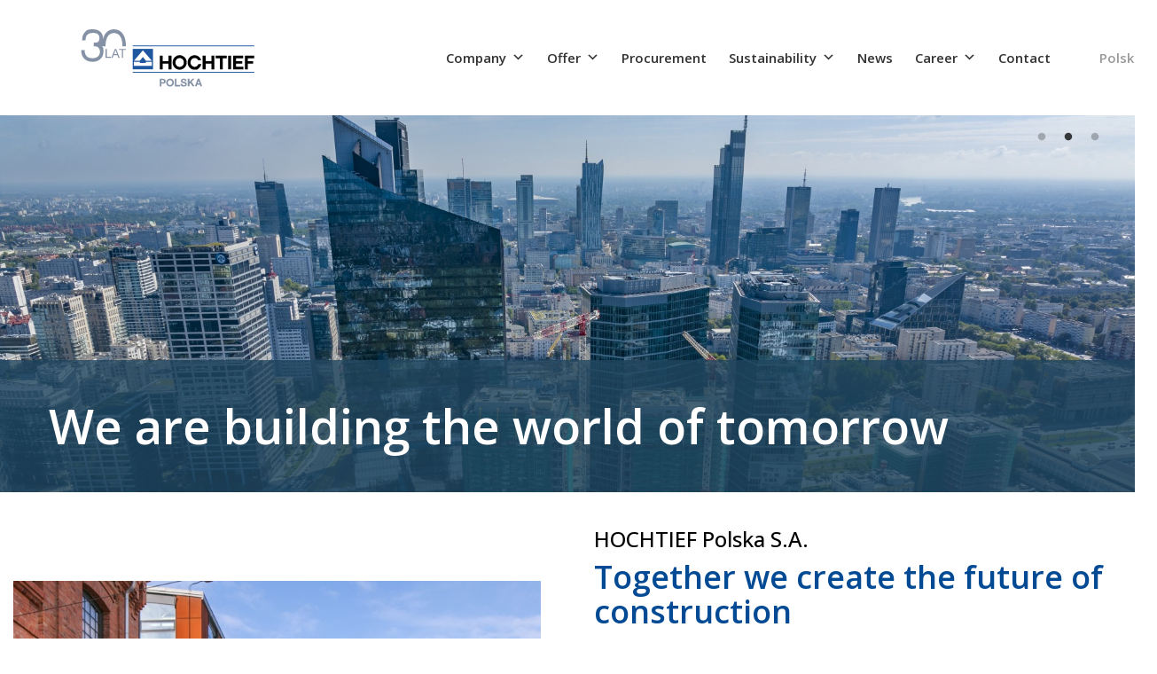

--- FILE ---
content_type: text/html; charset=UTF-8
request_url: https://www.hochtief.pl/en/
body_size: 13354
content:
<!doctype html>
<html lang="en-GB">
 <head>	 
  <meta charset="UTF-8">
  <title>Home - HOCHTIEF Polska</title>
	<meta name="viewport" content="width=device-width, initial-scale=1.0, maximum-scale=3.0, user-scalable=yes"/>
	<meta name="HandheldFriendly" content="true" />
	<meta name="apple-mobile-web-app-capable" content="YES" />
	<meta name='robots' content='index, follow, max-image-preview:large, max-snippet:-1, max-video-preview:-1' />
<link rel="alternate" href="https://www.hochtief.pl/en/" hreflang="en" />
<link rel="alternate" href="https://www.hochtief.pl/" hreflang="pl" />

	<!-- This site is optimized with the Yoast SEO plugin v26.8 - https://yoast.com/product/yoast-seo-wordpress/ -->
	<link rel="canonical" href="https://www.hochtief.pl/en/" />
	<meta property="og:locale" content="en_GB" />
	<meta property="og:locale:alternate" content="pl_PL" />
	<meta property="og:type" content="website" />
	<meta property="og:title" content="Home - HOCHTIEF Polska" />
	<meta property="og:description" content="We are building the world of tomorrow HOCHTIEF Polska S.A. Together we create the future of construction At HOCHTIEF Polska..." />
	<meta property="og:url" content="https://www.hochtief.pl/en/" />
	<meta property="og:site_name" content="HOCHTIEF Polska" />
	<meta property="article:modified_time" content="2024-09-25T10:42:14+00:00" />
	<meta property="og:image" content="https://www.hochtief.pl/wp-content/uploads/2024/01/20230613_140142.jpg" />
	<meta name="twitter:card" content="summary_large_image" />
	<script type="application/ld+json" class="yoast-schema-graph">{"@context":"https://schema.org","@graph":[{"@type":"WebPage","@id":"https://www.hochtief.pl/en/","url":"https://www.hochtief.pl/en/","name":"Home - HOCHTIEF Polska","isPartOf":{"@id":"https://www.hochtief.pl/en/#website"},"primaryImageOfPage":{"@id":"https://www.hochtief.pl/en/#primaryimage"},"image":{"@id":"https://www.hochtief.pl/en/#primaryimage"},"thumbnailUrl":"https://www.hochtief.pl/wp-content/uploads/2024/01/20230613_140142.jpg","datePublished":"2023-10-26T12:22:33+00:00","dateModified":"2024-09-25T10:42:14+00:00","breadcrumb":{"@id":"https://www.hochtief.pl/en/#breadcrumb"},"inLanguage":"en-GB","potentialAction":[{"@type":"ReadAction","target":["https://www.hochtief.pl/en/"]}]},{"@type":"ImageObject","inLanguage":"en-GB","@id":"https://www.hochtief.pl/en/#primaryimage","url":"https://www.hochtief.pl/wp-content/uploads/2024/01/20230613_140142.jpg","contentUrl":"https://www.hochtief.pl/wp-content/uploads/2024/01/20230613_140142.jpg"},{"@type":"BreadcrumbList","@id":"https://www.hochtief.pl/en/#breadcrumb","itemListElement":[{"@type":"ListItem","position":1,"name":"Home"}]},{"@type":"WebSite","@id":"https://www.hochtief.pl/en/#website","url":"https://www.hochtief.pl/en/","name":"HOCHTIEF Polska","description":"","potentialAction":[{"@type":"SearchAction","target":{"@type":"EntryPoint","urlTemplate":"https://www.hochtief.pl/en/?s={search_term_string}"},"query-input":{"@type":"PropertyValueSpecification","valueRequired":true,"valueName":"search_term_string"}}],"inLanguage":"en-GB"}]}</script>
	<!-- / Yoast SEO plugin. -->


<link rel='dns-prefetch' href='//cdnjs.cloudflare.com' />
<link rel='dns-prefetch' href='//fonts.googleapis.com' />
<link rel="alternate" title="oEmbed (JSON)" type="application/json+oembed" href="https://www.hochtief.pl/wp-json/oembed/1.0/embed?url=https%3A%2F%2Fwww.hochtief.pl%2Fen%2F&#038;lang=en" />
<link rel="alternate" title="oEmbed (XML)" type="text/xml+oembed" href="https://www.hochtief.pl/wp-json/oembed/1.0/embed?url=https%3A%2F%2Fwww.hochtief.pl%2Fen%2F&#038;format=xml&#038;lang=en" />
<style id='wp-img-auto-sizes-contain-inline-css' type='text/css'>
img:is([sizes=auto i],[sizes^="auto," i]){contain-intrinsic-size:3000px 1500px}
/*# sourceURL=wp-img-auto-sizes-contain-inline-css */
</style>
<style id='wp-emoji-styles-inline-css' type='text/css'>

	img.wp-smiley, img.emoji {
		display: inline !important;
		border: none !important;
		box-shadow: none !important;
		height: 1em !important;
		width: 1em !important;
		margin: 0 0.07em !important;
		vertical-align: -0.1em !important;
		background: none !important;
		padding: 0 !important;
	}
/*# sourceURL=wp-emoji-styles-inline-css */
</style>
<style id='wp-block-library-inline-css' type='text/css'>
:root{--wp-block-synced-color:#7a00df;--wp-block-synced-color--rgb:122,0,223;--wp-bound-block-color:var(--wp-block-synced-color);--wp-editor-canvas-background:#ddd;--wp-admin-theme-color:#007cba;--wp-admin-theme-color--rgb:0,124,186;--wp-admin-theme-color-darker-10:#006ba1;--wp-admin-theme-color-darker-10--rgb:0,107,160.5;--wp-admin-theme-color-darker-20:#005a87;--wp-admin-theme-color-darker-20--rgb:0,90,135;--wp-admin-border-width-focus:2px}@media (min-resolution:192dpi){:root{--wp-admin-border-width-focus:1.5px}}.wp-element-button{cursor:pointer}:root .has-very-light-gray-background-color{background-color:#eee}:root .has-very-dark-gray-background-color{background-color:#313131}:root .has-very-light-gray-color{color:#eee}:root .has-very-dark-gray-color{color:#313131}:root .has-vivid-green-cyan-to-vivid-cyan-blue-gradient-background{background:linear-gradient(135deg,#00d084,#0693e3)}:root .has-purple-crush-gradient-background{background:linear-gradient(135deg,#34e2e4,#4721fb 50%,#ab1dfe)}:root .has-hazy-dawn-gradient-background{background:linear-gradient(135deg,#faaca8,#dad0ec)}:root .has-subdued-olive-gradient-background{background:linear-gradient(135deg,#fafae1,#67a671)}:root .has-atomic-cream-gradient-background{background:linear-gradient(135deg,#fdd79a,#004a59)}:root .has-nightshade-gradient-background{background:linear-gradient(135deg,#330968,#31cdcf)}:root .has-midnight-gradient-background{background:linear-gradient(135deg,#020381,#2874fc)}:root{--wp--preset--font-size--normal:16px;--wp--preset--font-size--huge:42px}.has-regular-font-size{font-size:1em}.has-larger-font-size{font-size:2.625em}.has-normal-font-size{font-size:var(--wp--preset--font-size--normal)}.has-huge-font-size{font-size:var(--wp--preset--font-size--huge)}.has-text-align-center{text-align:center}.has-text-align-left{text-align:left}.has-text-align-right{text-align:right}.has-fit-text{white-space:nowrap!important}#end-resizable-editor-section{display:none}.aligncenter{clear:both}.items-justified-left{justify-content:flex-start}.items-justified-center{justify-content:center}.items-justified-right{justify-content:flex-end}.items-justified-space-between{justify-content:space-between}.screen-reader-text{border:0;clip-path:inset(50%);height:1px;margin:-1px;overflow:hidden;padding:0;position:absolute;width:1px;word-wrap:normal!important}.screen-reader-text:focus{background-color:#ddd;clip-path:none;color:#444;display:block;font-size:1em;height:auto;left:5px;line-height:normal;padding:15px 23px 14px;text-decoration:none;top:5px;width:auto;z-index:100000}html :where(.has-border-color){border-style:solid}html :where([style*=border-top-color]){border-top-style:solid}html :where([style*=border-right-color]){border-right-style:solid}html :where([style*=border-bottom-color]){border-bottom-style:solid}html :where([style*=border-left-color]){border-left-style:solid}html :where([style*=border-width]){border-style:solid}html :where([style*=border-top-width]){border-top-style:solid}html :where([style*=border-right-width]){border-right-style:solid}html :where([style*=border-bottom-width]){border-bottom-style:solid}html :where([style*=border-left-width]){border-left-style:solid}html :where(img[class*=wp-image-]){height:auto;max-width:100%}:where(figure){margin:0 0 1em}html :where(.is-position-sticky){--wp-admin--admin-bar--position-offset:var(--wp-admin--admin-bar--height,0px)}@media screen and (max-width:600px){html :where(.is-position-sticky){--wp-admin--admin-bar--position-offset:0px}}

/*# sourceURL=wp-block-library-inline-css */
</style><style id='global-styles-inline-css' type='text/css'>
:root{--wp--preset--aspect-ratio--square: 1;--wp--preset--aspect-ratio--4-3: 4/3;--wp--preset--aspect-ratio--3-4: 3/4;--wp--preset--aspect-ratio--3-2: 3/2;--wp--preset--aspect-ratio--2-3: 2/3;--wp--preset--aspect-ratio--16-9: 16/9;--wp--preset--aspect-ratio--9-16: 9/16;--wp--preset--color--black: #000000;--wp--preset--color--cyan-bluish-gray: #abb8c3;--wp--preset--color--white: #ffffff;--wp--preset--color--pale-pink: #f78da7;--wp--preset--color--vivid-red: #cf2e2e;--wp--preset--color--luminous-vivid-orange: #ff6900;--wp--preset--color--luminous-vivid-amber: #fcb900;--wp--preset--color--light-green-cyan: #7bdcb5;--wp--preset--color--vivid-green-cyan: #00d084;--wp--preset--color--pale-cyan-blue: #8ed1fc;--wp--preset--color--vivid-cyan-blue: #0693e3;--wp--preset--color--vivid-purple: #9b51e0;--wp--preset--gradient--vivid-cyan-blue-to-vivid-purple: linear-gradient(135deg,rgb(6,147,227) 0%,rgb(155,81,224) 100%);--wp--preset--gradient--light-green-cyan-to-vivid-green-cyan: linear-gradient(135deg,rgb(122,220,180) 0%,rgb(0,208,130) 100%);--wp--preset--gradient--luminous-vivid-amber-to-luminous-vivid-orange: linear-gradient(135deg,rgb(252,185,0) 0%,rgb(255,105,0) 100%);--wp--preset--gradient--luminous-vivid-orange-to-vivid-red: linear-gradient(135deg,rgb(255,105,0) 0%,rgb(207,46,46) 100%);--wp--preset--gradient--very-light-gray-to-cyan-bluish-gray: linear-gradient(135deg,rgb(238,238,238) 0%,rgb(169,184,195) 100%);--wp--preset--gradient--cool-to-warm-spectrum: linear-gradient(135deg,rgb(74,234,220) 0%,rgb(151,120,209) 20%,rgb(207,42,186) 40%,rgb(238,44,130) 60%,rgb(251,105,98) 80%,rgb(254,248,76) 100%);--wp--preset--gradient--blush-light-purple: linear-gradient(135deg,rgb(255,206,236) 0%,rgb(152,150,240) 100%);--wp--preset--gradient--blush-bordeaux: linear-gradient(135deg,rgb(254,205,165) 0%,rgb(254,45,45) 50%,rgb(107,0,62) 100%);--wp--preset--gradient--luminous-dusk: linear-gradient(135deg,rgb(255,203,112) 0%,rgb(199,81,192) 50%,rgb(65,88,208) 100%);--wp--preset--gradient--pale-ocean: linear-gradient(135deg,rgb(255,245,203) 0%,rgb(182,227,212) 50%,rgb(51,167,181) 100%);--wp--preset--gradient--electric-grass: linear-gradient(135deg,rgb(202,248,128) 0%,rgb(113,206,126) 100%);--wp--preset--gradient--midnight: linear-gradient(135deg,rgb(2,3,129) 0%,rgb(40,116,252) 100%);--wp--preset--font-size--small: 13px;--wp--preset--font-size--medium: 20px;--wp--preset--font-size--large: 36px;--wp--preset--font-size--x-large: 42px;--wp--preset--spacing--20: 0.44rem;--wp--preset--spacing--30: 0.67rem;--wp--preset--spacing--40: 1rem;--wp--preset--spacing--50: 1.5rem;--wp--preset--spacing--60: 2.25rem;--wp--preset--spacing--70: 3.38rem;--wp--preset--spacing--80: 5.06rem;--wp--preset--shadow--natural: 6px 6px 9px rgba(0, 0, 0, 0.2);--wp--preset--shadow--deep: 12px 12px 50px rgba(0, 0, 0, 0.4);--wp--preset--shadow--sharp: 6px 6px 0px rgba(0, 0, 0, 0.2);--wp--preset--shadow--outlined: 6px 6px 0px -3px rgb(255, 255, 255), 6px 6px rgb(0, 0, 0);--wp--preset--shadow--crisp: 6px 6px 0px rgb(0, 0, 0);}:where(.is-layout-flex){gap: 0.5em;}:where(.is-layout-grid){gap: 0.5em;}body .is-layout-flex{display: flex;}.is-layout-flex{flex-wrap: wrap;align-items: center;}.is-layout-flex > :is(*, div){margin: 0;}body .is-layout-grid{display: grid;}.is-layout-grid > :is(*, div){margin: 0;}:where(.wp-block-columns.is-layout-flex){gap: 2em;}:where(.wp-block-columns.is-layout-grid){gap: 2em;}:where(.wp-block-post-template.is-layout-flex){gap: 1.25em;}:where(.wp-block-post-template.is-layout-grid){gap: 1.25em;}.has-black-color{color: var(--wp--preset--color--black) !important;}.has-cyan-bluish-gray-color{color: var(--wp--preset--color--cyan-bluish-gray) !important;}.has-white-color{color: var(--wp--preset--color--white) !important;}.has-pale-pink-color{color: var(--wp--preset--color--pale-pink) !important;}.has-vivid-red-color{color: var(--wp--preset--color--vivid-red) !important;}.has-luminous-vivid-orange-color{color: var(--wp--preset--color--luminous-vivid-orange) !important;}.has-luminous-vivid-amber-color{color: var(--wp--preset--color--luminous-vivid-amber) !important;}.has-light-green-cyan-color{color: var(--wp--preset--color--light-green-cyan) !important;}.has-vivid-green-cyan-color{color: var(--wp--preset--color--vivid-green-cyan) !important;}.has-pale-cyan-blue-color{color: var(--wp--preset--color--pale-cyan-blue) !important;}.has-vivid-cyan-blue-color{color: var(--wp--preset--color--vivid-cyan-blue) !important;}.has-vivid-purple-color{color: var(--wp--preset--color--vivid-purple) !important;}.has-black-background-color{background-color: var(--wp--preset--color--black) !important;}.has-cyan-bluish-gray-background-color{background-color: var(--wp--preset--color--cyan-bluish-gray) !important;}.has-white-background-color{background-color: var(--wp--preset--color--white) !important;}.has-pale-pink-background-color{background-color: var(--wp--preset--color--pale-pink) !important;}.has-vivid-red-background-color{background-color: var(--wp--preset--color--vivid-red) !important;}.has-luminous-vivid-orange-background-color{background-color: var(--wp--preset--color--luminous-vivid-orange) !important;}.has-luminous-vivid-amber-background-color{background-color: var(--wp--preset--color--luminous-vivid-amber) !important;}.has-light-green-cyan-background-color{background-color: var(--wp--preset--color--light-green-cyan) !important;}.has-vivid-green-cyan-background-color{background-color: var(--wp--preset--color--vivid-green-cyan) !important;}.has-pale-cyan-blue-background-color{background-color: var(--wp--preset--color--pale-cyan-blue) !important;}.has-vivid-cyan-blue-background-color{background-color: var(--wp--preset--color--vivid-cyan-blue) !important;}.has-vivid-purple-background-color{background-color: var(--wp--preset--color--vivid-purple) !important;}.has-black-border-color{border-color: var(--wp--preset--color--black) !important;}.has-cyan-bluish-gray-border-color{border-color: var(--wp--preset--color--cyan-bluish-gray) !important;}.has-white-border-color{border-color: var(--wp--preset--color--white) !important;}.has-pale-pink-border-color{border-color: var(--wp--preset--color--pale-pink) !important;}.has-vivid-red-border-color{border-color: var(--wp--preset--color--vivid-red) !important;}.has-luminous-vivid-orange-border-color{border-color: var(--wp--preset--color--luminous-vivid-orange) !important;}.has-luminous-vivid-amber-border-color{border-color: var(--wp--preset--color--luminous-vivid-amber) !important;}.has-light-green-cyan-border-color{border-color: var(--wp--preset--color--light-green-cyan) !important;}.has-vivid-green-cyan-border-color{border-color: var(--wp--preset--color--vivid-green-cyan) !important;}.has-pale-cyan-blue-border-color{border-color: var(--wp--preset--color--pale-cyan-blue) !important;}.has-vivid-cyan-blue-border-color{border-color: var(--wp--preset--color--vivid-cyan-blue) !important;}.has-vivid-purple-border-color{border-color: var(--wp--preset--color--vivid-purple) !important;}.has-vivid-cyan-blue-to-vivid-purple-gradient-background{background: var(--wp--preset--gradient--vivid-cyan-blue-to-vivid-purple) !important;}.has-light-green-cyan-to-vivid-green-cyan-gradient-background{background: var(--wp--preset--gradient--light-green-cyan-to-vivid-green-cyan) !important;}.has-luminous-vivid-amber-to-luminous-vivid-orange-gradient-background{background: var(--wp--preset--gradient--luminous-vivid-amber-to-luminous-vivid-orange) !important;}.has-luminous-vivid-orange-to-vivid-red-gradient-background{background: var(--wp--preset--gradient--luminous-vivid-orange-to-vivid-red) !important;}.has-very-light-gray-to-cyan-bluish-gray-gradient-background{background: var(--wp--preset--gradient--very-light-gray-to-cyan-bluish-gray) !important;}.has-cool-to-warm-spectrum-gradient-background{background: var(--wp--preset--gradient--cool-to-warm-spectrum) !important;}.has-blush-light-purple-gradient-background{background: var(--wp--preset--gradient--blush-light-purple) !important;}.has-blush-bordeaux-gradient-background{background: var(--wp--preset--gradient--blush-bordeaux) !important;}.has-luminous-dusk-gradient-background{background: var(--wp--preset--gradient--luminous-dusk) !important;}.has-pale-ocean-gradient-background{background: var(--wp--preset--gradient--pale-ocean) !important;}.has-electric-grass-gradient-background{background: var(--wp--preset--gradient--electric-grass) !important;}.has-midnight-gradient-background{background: var(--wp--preset--gradient--midnight) !important;}.has-small-font-size{font-size: var(--wp--preset--font-size--small) !important;}.has-medium-font-size{font-size: var(--wp--preset--font-size--medium) !important;}.has-large-font-size{font-size: var(--wp--preset--font-size--large) !important;}.has-x-large-font-size{font-size: var(--wp--preset--font-size--x-large) !important;}
/*# sourceURL=global-styles-inline-css */
</style>

<style id='classic-theme-styles-inline-css' type='text/css'>
/*! This file is auto-generated */
.wp-block-button__link{color:#fff;background-color:#32373c;border-radius:9999px;box-shadow:none;text-decoration:none;padding:calc(.667em + 2px) calc(1.333em + 2px);font-size:1.125em}.wp-block-file__button{background:#32373c;color:#fff;text-decoration:none}
/*# sourceURL=/wp-includes/css/classic-themes.min.css */
</style>
<link rel='stylesheet' id='contact-form-7-css' href='https://www.hochtief.pl/wp-content/plugins/contact-form-7/includes/css/styles.css?ver=6.1.4' type='text/css' media='all' />
<link rel='stylesheet' id='megamenu-css' href='https://www.hochtief.pl/wp-content/uploads/maxmegamenu/style_en_gb.css?ver=e24075' type='text/css' media='all' />
<link rel='stylesheet' id='dashicons-css' href='https://www.hochtief.pl/wp-includes/css/dashicons.min.css?ver=6.9' type='text/css' media='all' />
<link rel='stylesheet' id='slick-styles-css' href='https://cdnjs.cloudflare.com/ajax/libs/slick-carousel/1.8.1/slick.min.css?ver=1' type='text/css' media='all' />
<link rel='stylesheet' id='slick-styles2-css' href='https://cdnjs.cloudflare.com/ajax/libs/slick-carousel/1.8.1/slick-theme.min.css?ver=1' type='text/css' media='all' />
<link rel='stylesheet' id='bt-styles-css' href='https://www.hochtief.pl/wp-content/themes/hochtief/css/bootstrap.min.css?ver=3.7' type='text/css' media='all' />
<link rel='stylesheet' id='fancy-styles-css' href='https://cdnjs.cloudflare.com/ajax/libs/fancybox/3.2.5/jquery.fancybox.min.css?ver=6.9' type='text/css' media='all' />
<link rel='stylesheet' id='theme-styles-css' href='https://www.hochtief.pl/wp-content/themes/hochtief/style.css?ver=1767955731' type='text/css' media='all' />
<link rel='stylesheet' id='roboto-css' href='//fonts.googleapis.com/css?family=Roboto%3A100%2C200%2C300%2Cregular%2C500%2C600%2C700%2C800%2C900%2C100italic%2C200italic%2C300italic%2Citalic%2C500italic%2C600italic%2C700italic%2C800italic%2C900italic&#038;subset=cyrillic%2Ccyrillic-ext%2Cgreek%2Cgreek-ext%2Clatin%2Clatin-ext%2Cmath%2Csymbols%2Cvietnamese&#038;ver=2.9.6' type='text/css' media='all' />
<link rel='stylesheet' id='kc-general-css' href='https://www.hochtief.pl/wp-content/plugins/kingcomposer/assets/frontend/css/kingcomposer.min.css?ver=2.9.6' type='text/css' media='all' />
<link rel='stylesheet' id='kc-animate-css' href='https://www.hochtief.pl/wp-content/plugins/kingcomposer/assets/css/animate.css?ver=2.9.6' type='text/css' media='all' />
<link rel='stylesheet' id='kc-icon-1-css' href='https://www.hochtief.pl/wp-content/plugins/kingcomposer/assets/css/icons.css?ver=2.9.6' type='text/css' media='all' />
<link rel='stylesheet' id='owl-theme-css' href='https://www.hochtief.pl/wp-content/plugins/kingcomposer/includes/frontend/vendors/owl-carousel/owl.theme.css?ver=2.9.6' type='text/css' media='all' />
<link rel='stylesheet' id='owl-carousel-css' href='https://www.hochtief.pl/wp-content/plugins/kingcomposer/includes/frontend/vendors/owl-carousel/owl.carousel.css?ver=2.9.6' type='text/css' media='all' />
<script type="text/javascript" src="https://www.hochtief.pl/wp-includes/js/jquery/jquery.min.js?ver=3.7.1" id="jquery-core-js"></script>
<script type="text/javascript" src="https://www.hochtief.pl/wp-includes/js/jquery/jquery-migrate.min.js?ver=3.4.1" id="jquery-migrate-js"></script>
<link rel="https://api.w.org/" href="https://www.hochtief.pl/wp-json/" /><link rel="alternate" title="JSON" type="application/json" href="https://www.hochtief.pl/wp-json/wp/v2/pages/69" /><link rel="EditURI" type="application/rsd+xml" title="RSD" href="https://www.hochtief.pl/xmlrpc.php?rsd" />
<meta name="generator" content="WordPress 6.9" />
<link rel='shortlink' href='https://www.hochtief.pl/' />
<script type="text/javascript">var kc_script_data={ajax_url:"https://www.hochtief.pl/wp-admin/admin-ajax.php"}</script><link rel="icon" href="https://www.hochtief.pl/wp-content/uploads/2023/07/favicon.png" sizes="32x32" />
<link rel="icon" href="https://www.hochtief.pl/wp-content/uploads/2023/07/favicon.png" sizes="192x192" />
<link rel="apple-touch-icon" href="https://www.hochtief.pl/wp-content/uploads/2023/07/favicon.png" />
<meta name="msapplication-TileImage" content="https://www.hochtief.pl/wp-content/uploads/2023/07/favicon.png" />
<script type="text/javascript"></script><style type="text/css" id="kc-css-general">.kc-off-notice{display: inline-block !important;}.kc-container{max-width:1300px;}</style><style type="text/css" id="kc-css-render">@media only screen and (min-width:1000px) and (max-width:5000px){body.kc-css-system .kc-css-930437{width:50%;}body.kc-css-system .kc-css-234161{width:50%;}body.kc-css-system .kc-css-786427{width:15%;}body.kc-css-system .kc-css-733774{width:70%;}body.kc-css-system .kc-css-187602{width:15%;}body.kc-css-system .kc-css-685832{width:15%;}body.kc-css-system .kc-css-366082{width:70%;}body.kc-css-system .kc-css-88827{width:15%;}body.kc-css-system .kc-css-484252{width:50%;}body.kc-css-system .kc-css-38232{width:50%;}body.kc-css-system .kc-css-544711{width:50%;}body.kc-css-system .kc-css-524425{width:50%;}body.kc-css-system .kc-css-484832{width:15%;}body.kc-css-system .kc-css-140278{width:70%;}body.kc-css-system .kc-css-627215{width:15%;}body.kc-css-system .kc-css-788469{width:100%;}body.kc-css-system .kc-css-995101{width:25%;}body.kc-css-system .kc-css-108808{width:25%;}body.kc-css-system .kc-css-568393{width:25%;}body.kc-css-system .kc-css-507574{width:25%;}body.kc-css-system .kc-css-954155{width:10%;}body.kc-css-system .kc-css-508832{width:80%;}body.kc-css-system .kc-css-126633{width:10%;}}.kc-css-740312 .kc_column{padding-left:0px;padding-right:0px;}.kc-css-740312>.kc-wrap-columns{margin-left:-0px;margin-right:-0px;width:calc(100% + 0px);}.kc-css-984466 .kc_column{padding-left:0px;padding-right:0px;}.kc-css-984466>.kc-wrap-columns{margin-left:-0px;margin-right:-0px;width:calc(100% + 0px);}body.kc-css-system .kc-css-264664{text-align:center;}.kc-css-265673 .kc_column{padding-left:0px;padding-right:0px;}.kc-css-265673>.kc-wrap-columns{margin-left:-0px;margin-right:-0px;width:calc(100% + 0px);}body.kc-css-system .kc-css-36385{text-align:center;}.kc-css-596309 .kc_column{padding-left:0px;padding-right:0px;}.kc-css-596309>.kc-wrap-columns{margin-left:-0px;margin-right:-0px;width:calc(100% + 0px);}.kc-css-875948 .kc_column{padding-left:0px;padding-right:0px;}.kc-css-875948>.kc-wrap-columns{margin-left:-0px;margin-right:-0px;width:calc(100% + 0px);}body.kc-css-system .kc-css-352890{text-align:center;}.kc-css-134542 .kc_column{padding-left:15px;padding-right:15px;}.kc-css-134542>.kc-wrap-columns{margin-left:-15px;margin-right:-15px;width:calc(100% + 30px);}body.kc-css-system .kc-css-134542 .kc-container{max-width:1300px;}body.kc-css-system .kc-css-876749{text-align:center;}</style><style type="text/css">/** Mega Menu CSS: fs **/</style>
<link rel="preconnect" href="https://fonts.googleapis.com">
	<link rel="preconnect" href="https://fonts.gstatic.com" crossorigin>
	<link href="https://fonts.googleapis.com/css2?family=Open+Sans:wght@400;500;600;700&display=swap" rel="stylesheet">        
 </head>
<body class="home wp-singular page-template page-template-page-wide page-template-page-wide-php page page-id-69 wp-theme-hochtief kingcomposer kc-css-system mega-menu-mainmenu">
<section id="header">
	<div class="container">
		<div class="row">
			<div class="col-md-3 col-xs-9">
				<a href="https://www.hochtief.pl/en/"><img id="logo" src="https://www.hochtief.pl/wp-content/uploads/2026/01/HTPL_30-lat_RGB.svg" alt="logo"></a> 
			</div>
			<div class="col-md-9 col-xs-3">
				<nav class="nav" role="navigation">
					<div class="pull-right">
						<div id="mega-menu-wrap-mainmenu" class="mega-menu-wrap"><div class="mega-menu-toggle"><div class="mega-toggle-blocks-left"></div><div class="mega-toggle-blocks-center"></div><div class="mega-toggle-blocks-right"><div class='mega-toggle-block mega-menu-toggle-animated-block mega-toggle-block-1' id='mega-toggle-block-1'><button aria-label="Toggle Menu" class="mega-toggle-animated mega-toggle-animated-slider" type="button" aria-expanded="false">
                  <span class="mega-toggle-animated-box">
                    <span class="mega-toggle-animated-inner"></span>
                  </span>
                </button></div></div></div><ul id="mega-menu-mainmenu" class="mega-menu max-mega-menu mega-menu-horizontal mega-no-js" data-event="hover_intent" data-effect="fade_up" data-effect-speed="200" data-effect-mobile="disabled" data-effect-speed-mobile="0" data-mobile-force-width=".container" data-second-click="go" data-document-click="collapse" data-vertical-behaviour="standard" data-breakpoint="1200" data-unbind="true" data-mobile-state="collapse_all" data-mobile-direction="vertical" data-hover-intent-timeout="300" data-hover-intent-interval="100"><li class="mega-menu-item mega-menu-item-type-post_type mega-menu-item-object-page mega-menu-item-has-children mega-align-bottom-left mega-menu-flyout mega-menu-item-2835" id="mega-menu-item-2835"><a class="mega-menu-link" href="https://www.hochtief.pl/en/company/" aria-expanded="false" tabindex="0">Company<span class="mega-indicator" aria-hidden="true"></span></a>
<ul class="mega-sub-menu">
<li class="mega-menu-item mega-menu-item-type-post_type mega-menu-item-object-page mega-menu-item-2842" id="mega-menu-item-2842"><a class="mega-menu-link" href="https://www.hochtief.pl/en/company/">About us</a></li><li class="mega-menu-item mega-menu-item-type-post_type mega-menu-item-object-post mega-menu-item-2244" id="mega-menu-item-2244"><a class="mega-menu-link" href="https://www.hochtief.pl/en/board/">Board</a></li><li class="mega-menu-item mega-menu-item-type-post_type_archive mega-menu-item-object-plik mega-menu-item-2843" id="mega-menu-item-2843"><a class="mega-menu-link" href="https://www.hochtief.pl/en/plik/">Download</a></li><li class="mega-menu-item mega-menu-item-type-taxonomy mega-menu-item-object-category mega-menu-item-2884" id="mega-menu-item-2884"><a class="mega-menu-link" href="https://www.hochtief.pl/en/k/shareholder-information/">Shareholder information</a></li></ul>
</li><li class="mega-menu-item mega-menu-item-type-post_type mega-menu-item-object-page mega-menu-item-has-children mega-align-bottom-left mega-menu-flyout mega-menu-item-3017" id="mega-menu-item-3017"><a class="mega-menu-link" href="https://www.hochtief.pl/en/offer/" aria-expanded="false" tabindex="0">Offer<span class="mega-indicator" aria-hidden="true"></span></a>
<ul class="mega-sub-menu">
<li class="mega-menu-item mega-menu-item-type-post_type mega-menu-item-object-page mega-menu-item-2865" id="mega-menu-item-2865"><a class="mega-menu-link" href="https://www.hochtief.pl/en/offer/">Our offer</a></li><li class="mega-menu-item mega-menu-item-type-post_type_archive mega-menu-item-object-realizacja mega-menu-item-2866" id="mega-menu-item-2866"><a class="mega-menu-link" href="https://www.hochtief.pl/en/realizacje/">Our works</a></li></ul>
</li><li class="mega-menu-item mega-menu-item-type-post_type mega-menu-item-object-page mega-align-bottom-left mega-menu-flyout mega-menu-item-2861" id="mega-menu-item-2861"><a class="mega-menu-link" href="https://www.hochtief.pl/en/procurement/" tabindex="0">Procurement</a></li><li class="mega-menu-item mega-menu-item-type-post_type mega-menu-item-object-page mega-menu-item-has-children mega-align-bottom-left mega-menu-flyout mega-menu-item-2868" id="mega-menu-item-2868"><a class="mega-menu-link" href="https://www.hochtief.pl/en/sustainability-corporate-responsibility/" aria-expanded="false" tabindex="0">Sustainability<span class="mega-indicator" aria-hidden="true"></span></a>
<ul class="mega-sub-menu">
<li class="mega-menu-item mega-menu-item-type-post_type mega-menu-item-object-page mega-menu-item-2909" id="mega-menu-item-2909"><a class="mega-menu-link" href="https://www.hochtief.pl/en/sustainability-corporate-responsibility/hochtief-sustainable-development-plan-2025/">HOCHTIEF Sustainability Plan 2025</a></li><li class="mega-menu-item mega-menu-item-type-post_type mega-menu-item-object-page mega-menu-item-2905" id="mega-menu-item-2905"><a class="mega-menu-link" href="https://www.hochtief.pl/en/work-safety-improvement/">Work safety improvement</a></li><li class="mega-menu-item mega-menu-item-type-post_type mega-menu-item-object-page mega-menu-item-2901" id="mega-menu-item-2901"><a class="mega-menu-link" href="https://www.hochtief.pl/en/sustainability-corporate-responsibility/climate-and-natural-resources-protection/">Climate and natural resources protection</a></li><li class="mega-menu-item mega-menu-item-type-post_type mega-menu-item-object-page mega-menu-item-2897" id="mega-menu-item-2897"><a class="mega-menu-link" href="https://www.hochtief.pl/en/attractive-workplace/">Attractive workplace</a></li><li class="mega-menu-item mega-menu-item-type-post_type mega-menu-item-object-page mega-menu-item-2892" id="mega-menu-item-2892"><a class="mega-menu-link" href="https://www.hochtief.pl/en/sustainability-corporate-responsibility/corporate-governance/">Corporate governance</a></li><li class="mega-menu-item mega-menu-item-type-post_type mega-menu-item-object-page mega-menu-item-2894" id="mega-menu-item-2894"><a class="mega-menu-link" href="https://www.hochtief.pl/en/sustainability-corporate-responsibility/compliance-en/">Compliance</a></li></ul>
</li><li class="mega-menu-item mega-menu-item-type-taxonomy mega-menu-item-object-category mega-align-bottom-left mega-menu-flyout mega-menu-item-2882" id="mega-menu-item-2882"><a class="mega-menu-link" href="https://www.hochtief.pl/en/k/press-releases/" tabindex="0">News</a></li><li class="mega-menu-item mega-menu-item-type-post_type mega-menu-item-object-page mega-menu-item-has-children mega-align-bottom-left mega-menu-flyout mega-menu-item-2849" id="mega-menu-item-2849"><a class="mega-menu-link" href="https://www.hochtief.pl/en/career-at-hochtief-polska/" aria-expanded="false" tabindex="0">Career<span class="mega-indicator" aria-hidden="true"></span></a>
<ul class="mega-sub-menu">
<li class="mega-menu-item mega-menu-item-type-post_type mega-menu-item-object-page mega-menu-item-2850" id="mega-menu-item-2850"><a class="mega-menu-link" href="https://www.hochtief.pl/en/career-at-hochtief-polska/">Why HOCHTIEF?</a></li><li class="mega-menu-item mega-menu-item-type-post_type mega-menu-item-object-page mega-menu-item-2855" id="mega-menu-item-2855"><a class="mega-menu-link" href="https://www.hochtief.pl/en/job-offers/">Job offers</a></li><li class="mega-menu-item mega-menu-item-type-post_type mega-menu-item-object-page mega-menu-item-2858" id="mega-menu-item-2858"><a class="mega-menu-link" href="https://www.hochtief.pl/en/students/">Students</a></li></ul>
</li><li class="mega-menu-item mega-menu-item-type-post_type mega-menu-item-object-page mega-align-bottom-left mega-menu-flyout mega-menu-item-2826" id="mega-menu-item-2826"><a class="mega-menu-link" href="https://www.hochtief.pl/en/contact/" tabindex="0">Contact</a></li><li class="mega-lang-item mega-lang-item-8 mega-lang-item-pl mega-lang-item-first mega-menu-item mega-menu-item-type-custom mega-menu-item-object-custom mega-align-bottom-left mega-menu-flyout mega-menu-item-2881-pl lang-item lang-item-8 lang-item-pl lang-item-first" id="mega-menu-item-2881-pl"><a class="mega-menu-link" href="https://www.hochtief.pl/" tabindex="0">Polski</a></li></ul></div>					</div>
				</nav>
			</div>
		</div>
	</div>
</section>
<div class="odstep"></div>	<main role="main"  class="szeroki" >
		<article id="post-69" class="post-69 page type-page status-publish hentry">
			<div class="kc_clfw"></div><section id="hero" data-kc-fullwidth="content" class="kc-elm kc-css-740312 kc_row"><div class="kc-row-container"><div class="kc-wrap-columns"><div class="kc-elm kc-css-716478 kc_col-sm-12 kc_column kc_col-sm-12"><div class="kc-col-container"><div class="kc-elm kc-css-964316 kc-raw-code"><div class="slider">
<div><img fetchpriority="high" decoding="async" class="aligncenter size-full" src="https://www.hochtief.pl/wp-content/uploads/2024/01/20230613_140142.jpg" alt="" width="1920" height="650" /></div>
<div><img decoding="async" class="size-full" src="https://www.hochtief.pl/wp-content/uploads/2024/01/towarowa.jpg" alt="" width="1920" height="650" /></div>
<div><img decoding="async" class="aligncenter size-full" src="https://www.hochtief.pl/wp-content/uploads/2024/01/lotnisko.jpg" alt="" width="1920" height="650" /></div>
</div></div><div class="kc-elm kc-css-22662 kc-raw-code"><h1 class="pasek">We are building the world of tomorrow</h1></div></div></div></div></div></section><section data-kc-equalheight="true" data-kc-equalheight-align="middle" class="kc-elm kc-css-875720 kc_row pt30"><div class="kc-row-container  kc-container"><div class="kc-wrap-columns"><div class="kc-elm kc-css-930437 kc_col-sm-6 kc-animated kc-animate-eff-fadeInLeft kc_column kc_col-sm-6"><div class="kc-col-container"><div class="kc-elm kc-css-819307 kc_shortcode kc_single_image">

        <img decoding="async" src="https://www.hochtief.pl/wp-content/uploads/2011/04/KoneserFHOP_4.jpg" class="" alt="" />    </div>
<div class="kc-elm kc-css-39954 hidden-lg hidden-md hidden-sm" style="height: 20px; clear: both; width:100%;"></div></div></div><div class="kc-elm kc-css-234161 kc_col-sm-6 kc-animated kc-animate-eff-fadeInRight kc_column kc_col-sm-6"><div class="kc-col-container">
<div class="kc-elm kc-css-885139 kc-title-wrap ">

	<h4 class="kc_title">HOCHTIEF Polska S.A.</h4>
</div>

<div class="kc-elm kc-css-922667 kc-title-wrap ">

	<h3 class="kc_title">Together we create the future of construction</h3>
</div>
<div class="kc-elm kc-css-439645" style="height: 20px; clear: both; width:100%;"></div><div class="kc-elm kc-css-825059 kc_text_block"><p>At HOCHTIEF Polska S.A. we focus on providing the highest quality services and optimal solutions that will be tailored to your individual needs. Our priority is the safety of both employees and the environment in which we operate.</p>
<p>We are proud of our extensive portfolio of successful projects, which prove our effectiveness and commitment to each project. Thanks to our experience and qualified staff, we ensure timely and professional implementation of the investment.</p>
<div class="well">Don&#8217;t delay, contact us today to discuss the details of your project and learn about our offer. We are at your disposal, ready to take care of your investment!</div>
</div></div></div></div></div></section><section data-kc-fullwidth="content" class="kc-elm kc-css-984466 kc_row bg-gray"><div class="kc-row-container"><div class="kc-wrap-columns"><div class="kc-elm kc-css-333143 kc_col-sm-12 kc_column kc_col-sm-12"><div class="kc-col-container"><div class="kc-elm kc-css-982942 kc-animated kc-animate-eff-fadeInDown kc_row kc_row_inner"><div class="maw1000"><div class="kc-elm kc-css-786427 kc_col-sm-2 kc_column_inner kc_col-sm-2"><div class="kc_wrapper kc-col-inner-container"></div></div><div class="kc-elm kc-css-733774 kc_col-sm-8 kc_column_inner kc_col-sm-8"><div class="kc_wrapper kc-col-inner-container">
<div class="kc-elm kc-css-711500 kc-title-wrap ">

	<h2 class="kc_title center">We support careers</h2>
</div>
<div class="kc-elm kc-css-841909" style="height: 20px; clear: both; width:100%;"></div><div class="kc-elm kc-css-758088 kc_text_block"><p>Regardless of whether you are a graduate, student, trainee or experienced employee: once you join us, numerous development opportunities will open up to you. Find out more about your future job, potential career paths and the people at HOCHTIEF.</p>
</div><div class="kc-elm kc-css-361253" style="height: 20px; clear: both; width:100%;"></div>
<div class="kc-elm kc-css-264664">
	<a class="kc_button" href="https://www.hochtief.pl/en/career-at-hochtief-polska/" target="_self" title="" onclick="">
		Career at Hochtief	</a>
</div>
</div></div><div class="kc-elm kc-css-187602 kc_col-sm-2 kc_column_inner kc_col-sm-2"><div class="kc_wrapper kc-col-inner-container"></div></div></div></div><div class="kc-elm kc-css-273883" style="height: 49px; clear: both; width:100%;"></div><div class="kc-elm kc-css-694631 kc_shortcode kc_single_image">

        <img decoding="async" src="https://www.hochtief.pl/wp-content/uploads/2023/07/home-career-bg.jpg" class="w100p" alt="" />    </div>
</div></div></div></div></section><section data-kc-fullwidth="content" class="kc-elm kc-css-265673 kc-animated kc-animate-eff-fadeInDown kc_row bg-gray"><div class="kc-row-container"><div class="kc-wrap-columns"><div class="kc-elm kc-css-429271 kc_col-sm-12 kc_column kc_col-sm-12"><div class="kc-col-container"><div class="kc-elm kc-css-946374 kc_row kc_row_inner"><div class="maw1000"><div class="kc-elm kc-css-685832 kc_col-sm-2 kc_column_inner kc_col-sm-2"><div class="kc_wrapper kc-col-inner-container"></div></div><div class="kc-elm kc-css-366082 kc_col-sm-8 kc_column_inner kc_col-sm-8"><div class="kc_wrapper kc-col-inner-container">
<div class="kc-elm kc-css-70197 kc-title-wrap ">

	<h2 class="kc_title center">We create values</h2>
</div>
<div class="kc-elm kc-css-572085" style="height: 20px; clear: both; width:100%;"></div><div class="kc-elm kc-css-148324 kc_text_block"><p>As a broad-based infrastructure group focused on developed markets, we have an attractive and sustainable business profile. Invest with us in the world of tomorrow.</p>
</div><div class="kc-elm kc-css-13291" style="height: 20px; clear: both; width:100%;"></div>
<div class="kc-elm kc-css-36385">
	<a class="kc_button" href="https://www.hochtief.pl/en/k/shareholder-information/" target="_self" title="" onclick="">
		Shareholder Zone	</a>
</div>
</div></div><div class="kc-elm kc-css-88827 kc_col-sm-2 kc_column_inner kc_col-sm-2"><div class="kc_wrapper kc-col-inner-container"></div></div></div></div></div></div></div></div></section><section id="realizacje" data-kc-fullwidth="content" class="kc-elm kc-css-596309 kc_row"><div class="kc-row-container"><div class="kc-wrap-columns"><div class="kc-elm kc-css-169424 kc_col-sm-12 kc_column kc_col-sm-12"><div class="kc-col-container"><div class="kc-elm kc-css-416662 kc_row kc_row_inner"><div class="kc-elm kc-css-484252 kc_col-sm-6 kc_column_inner kc_col-sm-6"><div class="kc_wrapper kc-col-inner-container"><div class="kc-elm kc-css-392307 kc-animated kc-animate-eff-fadeIn kc-feature-boxes kc-fb-layout-2">

	<div class="content-title">The Brama Portowa office complex in Szczecin</div><div class="content-button"><a href="https://www.hochtief.pl/en/realizacja/brama-portowa-i-ii-office-complex/" target="_self" title="">więcej</a></div>
</div>
</div></div><div class="kc-elm kc-css-38232 kc_col-sm-6 kc_column_inner kc_col-sm-6"><div class="kc_wrapper kc-col-inner-container"><div class="kc-elm kc-css-971574 kc-animated kc-animate-eff-fadeIn kc-animate-delay-100 kc-feature-boxes kc-fb-layout-2">

	<div class="content-title">Cosmopolitan Twarda 2/4 Building in Warsaw</div><div class="content-button"><a href="https://www.hochtief.pl/en/realizacja/cosmopolitan-twarda-24-building/" target="_self" title="">more</a></div>
</div>
</div></div></div><div class="kc-elm kc-css-520172 kc_row kc_row_inner"><div class="kc-elm kc-css-544711 kc_col-sm-6 kc_column_inner kc_col-sm-6"><div class="kc_wrapper kc-col-inner-container"><div class="kc-elm kc-css-275832 kc-animated kc-animate-eff-fadeIn kc-animate-delay-200 kc-feature-boxes kc-fb-layout-2">

	<div class="content-title">Volkswagen paint shop in Poznan</div><div class="content-button"><a href="https://www.hochtief.pl/en/realizacja/volkswagen-paintshop/" target="_self" title="">more</a></div>
</div>
</div></div><div class="kc-elm kc-css-524425 kc_col-sm-6 kc-animated kc-animate-eff-fadeIn kc-animate-delay-300 kc_column_inner kc_col-sm-6"><div class="kc_wrapper kc-col-inner-container"><div class="kc-elm kc-css-387423 kc-feature-boxes kc-fb-layout-2">

	<div class="content-title">Building of the Faculty of Physics in Krakow</div><div class="content-button"><a href="https://www.hochtief.pl/en/realizacja/the-new-faculty-building-for-the-jagiellonian-university/" target="_self" title="">more</a></div>
</div>
</div></div></div></div></div></div></div></section><section data-kc-fullwidth="content" class="kc-elm kc-css-875948 kc_row bg-gray"><div class="kc-row-container"><div class="kc-wrap-columns"><div class="kc-elm kc-css-412993 kc_col-sm-12 kc_column kc_col-sm-12"><div class="kc-col-container"><div class="kc-elm kc-css-637661 kc_row kc_row_inner"><div class="maw1000"><div class="kc-elm kc-css-484832 kc_col-sm-2 kc_column_inner kc_col-sm-2"><div class="kc_wrapper kc-col-inner-container"></div></div><div class="kc-elm kc-css-140278 kc_col-sm-8 kc_column_inner kc_col-sm-8"><div class="kc_wrapper kc-col-inner-container">
<div class="kc-elm kc-css-774941 kc-title-wrap ">

	<h2 class="kc_title center">We care about the environment</h2>
</div>
<div class="kc-elm kc-css-268177" style="height: 20px; clear: both; width:100%;"></div><div class="kc-elm kc-css-284172 kc_text_block"><p>We are aware of our responsibility towards customers, business partners, shareholders and employees. That is why we constantly analyze the impact of our activities on the natural environment and social environment.</p>
</div><div class="kc-elm kc-css-431752" style="height: 20px; clear: both; width:100%;"></div>
<div class="kc-elm kc-css-352890">
	<a class="kc_button" href="https://www.hochtief.pl/en/sustainability-corporate-responsibility/" target="_self" title="" onclick="">
		Sustainability at HOCHTIEF	</a>
</div>
</div></div><div class="kc-elm kc-css-627215 kc_col-sm-2 kc_column_inner kc_col-sm-2"><div class="kc_wrapper kc-col-inner-container"></div></div></div></div></div></div></div></div></section><section id="liczby" class="kc-elm kc-css-134542 kc_row"><div class="kc-row-container  kc-container"><div class="kc-wrap-columns"><div class="kc-elm kc-css-788469 kc_col-sm-12 kc_column kc_col-sm-12"><div class="kc-col-container">
<div class="kc-elm kc-css-321868 kc-title-wrap ">

	<h3 class="kc_title">HOCHTIEF in numbers</h3>
</div>
<div class="kc-elm kc-css-559648" style="height: 47px; clear: both; width:100%;"></div><div class="kc-elm kc-css-897173 kc_row kc_row_inner"><div class="kc-elm kc-css-995101 kc_col-sm-3 kc_column_inner kc_col-sm-3"><div class="kc_wrapper kc-col-inner-container">
<div class="kc-elm kc-css-144412 kc_counter_box zprocentem">
		<span class="counterup">89</span>
	<h4>Our waste recycling rate in 2022</h4></div>
</div></div><div class="kc-elm kc-css-108808 kc_col-sm-3 kc_column_inner kc_col-sm-3"><div class="kc_wrapper kc-col-inner-container">
<div class="kc-elm kc-css-132342 kc_counter_box">
		<span class="counterup">4641</span>
	<h4>Number of employees who took part in BIM training in 2022</h4></div>
</div></div><div class="kc-elm kc-css-568393 kc_col-sm-3 kc_column_inner kc_col-sm-3"><div class="kc_wrapper kc-col-inner-container">
<div class="kc-elm kc-css-8861 kc_counter_box">
		<span class="counterup">94100</span>
	<h4>The number of people using our sponsored bridges in Africa and South America</h4></div>
</div></div><div class="kc-elm kc-css-507574 kc_col-sm-3 kc_column_inner kc_col-sm-3"><div class="kc_wrapper kc-col-inner-container">
<div class="kc-elm kc-css-508563 kc_counter_box">
		<span class="counterup">1148</span>
	<h4>Number of certified green buildings built by HOCHTIEF (since 1999)</h4></div>
</div></div></div></div></div></div></div></section><section class="kc-elm kc-css-785093 kc_row bg-gray"><div class="kc-row-container  kc-container"><div class="kc-wrap-columns"><div class="kc-elm kc-css-954155 kc_col-sm-1 kc_column kc_col-sm-1"><div class="kc-col-container"></div></div><div class="kc-elm kc-css-508832 kc_col-sm-10 kc_column kc_col-sm-10"><div class="kc-col-container">
<div class="kc-elm kc-css-329871 kc-title-wrap ">

	<h3 class="kc_title center">News</h3>
</div>
<div class="kc-elm kc-css-115868" style="height: 20px; clear: both; width:100%;"></div><div class="kc-elm kc-css-350552 kc-raw-code">	<div id="category"><div class="flex">
			<div id="post-3850" class="clearfix post-3850 post type-post status-publish format-standard has-post-thumbnail hentry category-bez-kategorii-pl-en category-press-releases">
	<div class="row">
		<div class="wrap-img col-sm-3">
							<a href="https://www.hochtief.pl/en/bez-kategorii-pl-en/happy-christmas/" title="Happy Christmas!">
					<img loading="lazy" decoding="async" width="350" height="220" src="https://www.hochtief.pl/wp-content/uploads/2025/12/HOCHTIEF-Polska-Karkta-swiateczna-2025-front-350x220.png" class="attachment-a_home size-a_home wp-post-image" alt="" />				</a>
					</div>
		<div class="wrap-info col-sm-9">
							<div class="date">24 December 2025</div>
						<a href="https://www.hochtief.pl/en/bez-kategorii-pl-en/happy-christmas/"><h4>Happy Christmas!</h4></a>
			
			<div class="more-wrap"><a href="https://www.hochtief.pl/en/bez-kategorii-pl-en/happy-christmas/" title="Happy Christmas!" class="more">Learn more</a></div>
		</div>
	</div>
</div>			<div id="post-3840" class="clearfix post-3840 post type-post status-publish format-standard has-post-thumbnail hentry category-press-releases">
	<div class="row">
		<div class="wrap-img col-sm-3">
							<a href="https://www.hochtief.pl/en/press-releases/hochtief-poland-in-competitive-dialogue-at-cpk/" title="HOCHTIEF Poland in competitive dialogue at CPK">
					<img loading="lazy" decoding="async" width="350" height="220" src="https://www.hochtief.pl/wp-content/uploads/2025/12/IMG_4200-350x220.jpg" class="attachment-a_home size-a_home wp-post-image" alt="" />				</a>
					</div>
		<div class="wrap-info col-sm-9">
							<div class="date">15 December 2025</div>
						<a href="https://www.hochtief.pl/en/press-releases/hochtief-poland-in-competitive-dialogue-at-cpk/"><h4>HOCHTIEF Poland in competitive dialogue at CPK</h4></a>
			
			<div class="more-wrap"><a href="https://www.hochtief.pl/en/press-releases/hochtief-poland-in-competitive-dialogue-at-cpk/" title="HOCHTIEF Poland in competitive dialogue at CPK" class="more">Learn more</a></div>
		</div>
	</div>
</div>			<div id="post-3827" class="clearfix post-3827 post type-post status-publish format-standard has-post-thumbnail hentry category-bez-kategorii-pl-en category-press-releases">
	<div class="row">
		<div class="wrap-img col-sm-3">
							<a href="https://www.hochtief.pl/en/bez-kategorii-pl-en/fabrica-ursus-where-history-meets-modernity-in-the-heart-of-warsaw/" title="Fabrica Ursus – Where History Meets Modernity in the Heart of Warsaw">
					<img loading="lazy" decoding="async" width="350" height="220" src="https://www.hochtief.pl/wp-content/uploads/2025/10/2025.09.12-Fabrica-Ursus-KL-8-350x220.jpg" class="attachment-a_home size-a_home wp-post-image" alt="" />				</a>
					</div>
		<div class="wrap-info col-sm-9">
							<div class="date">29 October 2025</div>
						<a href="https://www.hochtief.pl/en/bez-kategorii-pl-en/fabrica-ursus-where-history-meets-modernity-in-the-heart-of-warsaw/"><h4>Fabrica Ursus – Where History Meets Modernity in the Heart of Warsaw</h4></a>
			
			<div class="more-wrap"><a href="https://www.hochtief.pl/en/bez-kategorii-pl-en/fabrica-ursus-where-history-meets-modernity-in-the-heart-of-warsaw/" title="Fabrica Ursus – Where History Meets Modernity in the Heart of Warsaw" class="more">Learn more</a></div>
		</div>
	</div>
</div>		</div></div>
	</div>
<div class="kc-elm kc-css-876749">
	<a class="kc_button" href="https://www.hochtief.pl/en/k/press-releases/" target="_self" title="" onclick="">
		See more	</a>
</div>
</div></div><div class="kc-elm kc-css-126633 kc_col-sm-1 kc_column kc_col-sm-1"><div class="kc-col-container"></div></div></div></div></section>		</article>
	</main>
					<style type="text/css">@media only screen and (min-width: 1000px) and (max-width: 5000px){body.kc-css-system .kc-css-384961{width: 25%;}body.kc-css-system .kc-css-26813{width: 25%;}body.kc-css-system .kc-css-911040{width: 25%;}body.kc-css-system .kc-css-907946{width: 25%;}body.kc-css-system .kc-css-596911{width: 15%;}body.kc-css-system .kc-css-256223{width: 85%;}}body.kc-css-system .kc-css-556962 .kc-container{max-width: 1300px;}body.kc-css-system .kc-css-556962{background: transparent url(https://www.hochtief.pl/wp-content/uploads/2024/02/hochtief-grid3.png) center bottom/contain no-repeat scroll;}</style><section id="stopkaBig" class="kc-elm kc-css-556962 kc_row"><div class="kc-row-container  kc-container"><div class="kc-wrap-columns"><div class="kc-elm kc-css-384961 kc_col-sm-3 kc_column kc_col-sm-3"><div class="kc-col-container">
<div class="kc-elm kc-css-969091 kc-title-wrap ">

	<h4 class="kc_title">Contact us</h4>
</div>
<div class="kc-elm kc-css-746501" style="height: 20px; clear: both; width:100%;"></div><div class="kc-elm kc-css-604394 kc-feature-boxes kc-fb-layout-3">

	<div class="content-icon"><i class="fa-map-marker-alt"></i></div><div class="box-right"><div class="content-desc"><b>HOCHTIEF Polska S.A.</b><br>
ul. Żwirki i Wigury 14<br>
02-092 Warszawa, POLAND</div></div>
</div>
<div class="kc-elm kc-css-947959 kc-feature-boxes kc-fb-layout-3">

	<div class="content-icon"><i class="sl-phone"></i></div><div class="box-right"><div class="content-desc">+48 22 364 51 00</div></div>
</div>
<div class="kc-elm kc-css-765119 kc-feature-boxes kc-fb-layout-3">

	<div class="content-icon"><i class="fa-envelope"></i></div><div class="box-right"><div class="content-desc"><a href="mailto:info@hochtief.pl">info@hochtief.pl</a></div></div>
</div>
</div></div><div class="kc-elm kc-css-26813 kc_col-sm-3 kc_column kc_col-sm-3"><div class="kc-col-container">
<div class="kc-elm kc-css-310548 kc-title-wrap ">

	<h4 class="kc_title">Legal information</h4>
</div>
<div class="kc-elm kc-css-97826" style="height: 20px; clear: both; width:100%;"></div><div class="widget widget_nav_menu kc-elm kc-css-816991"><div class="menu-footermenu-en-container"><ul id="menu-footermenu-en" class="menu"><li id="menu-item-2939" class="menu-item menu-item-type-post_type menu-item-object-page menu-item-2939"><a href="https://www.hochtief.pl/en/privacy-policy-and-cookies-policy-of-site-https-www-hochtief-pl/">Data protection &#038; cookies policy</a></li>
<li id="menu-item-2941" class="menu-item menu-item-type-post_type menu-item-object-page menu-item-2941"><a href="https://www.hochtief.pl/en/the-information-obligation-clause/">The Information Obligation Clause</a></li>
</ul></div></div></div></div><div class="kc-elm kc-css-911040 kc_col-sm-3 kc_column kc_col-sm-3"><div class="kc-col-container">
<div class="kc-elm kc-css-427490 kc-title-wrap ">

	<h4 class="kc_title">Search</h4>
</div>
<div class="kc-elm kc-css-824741" style="height: 20px; clear: both; width:100%;"></div><div class="widget widget_search kc-elm kc-css-58340"><form role="search" method="get" id="searchform" action="https://www.hochtief.pl/">
    <div class="flex">
        <input type="text" value="" name="s" id="s" placeholder="search..." />
        <input type="submit" class="kc_button no-arrow" id="searchsubmit" value="Search" />
    </div>
</form></div></div></div><div class="kc-elm kc-css-907946 kc_col-sm-3 kc_column kc_col-sm-3"><div class="kc-col-container">
<div class="kc-elm kc-css-485857 kc-title-wrap ">

	<h4 class="kc_title">Social media</h4>
</div>
<div class="kc-elm kc-css-817507" style="height: 20px; clear: both; width:100%;"></div><div data-kc-equalheight="true" data-kc-row-action="true" data-kc-equalheight-align="middle" class="kc-elm kc-css-87872 kc_row kc_row_inner"><div class="kc-elm kc-css-596911 kc_col-sm-2 kc_column_inner kc_col-sm-2"><div class="kc_wrapper kc-col-inner-container"><div class="kc-elm kc-css-593541 kc-multi-icons-wrapper">
			<a href="https://pl.linkedin.com/company/hochtief-polska-s-a-" target="_blank" title="" class="multi-icons-link multi-iconsfab-linkedin-in">
			<i class="fab-linkedin-in"></i>
		</a>

	</div>
</div></div><div class="kc-elm kc-css-256223 kc_col-sm-10 kc_column_inner kc_col-sm-10"><div class="kc_wrapper kc-col-inner-container"><div class="kc-elm kc-css-47253 kc_text_block"><p><a href="https://www.porozumieniedlabezpieczenstwa.pl/" target="_blank" rel="noopener"><img class="aligncenter size-medium" src="https://www.hochtief.pl/wp-content/uploads/2024/04/Porozumienie-i-logoF.png" alt="" width="200" /></a></p>
</div></div></div></div><div class="kc-elm kc-css-340202" style="height: 20px; clear: both; width:100%;"></div><div class="kc-elm kc-css-542976 kc_text_block"><p><a href="https://hochtief.de/" target="_blank" rel="noopener"><img id="logo-de" class="aligncenter size-medium" src="https://www.hochtief.pl/wp-content/uploads/2025/07/HT_Holding_Logo_2025_rgb_pos.svg" alt="" width="220" /></a></p>
</div></div></div></div></div></section>    

<section id="stopka">
	<div class="container">
		<div class="row">
			<div class="col-xs-12">© HOCHTIEF Polska 2026</div>
			
		</div>
	</div>
</section>
 </body>
 <script type="speculationrules">
{"prefetch":[{"source":"document","where":{"and":[{"href_matches":"/*"},{"not":{"href_matches":["/wp-*.php","/wp-admin/*","/wp-content/uploads/*","/wp-content/*","/wp-content/plugins/*","/wp-content/themes/hochtief/*","/*\\?(.+)"]}},{"not":{"selector_matches":"a[rel~=\"nofollow\"]"}},{"not":{"selector_matches":".no-prefetch, .no-prefetch a"}}]},"eagerness":"conservative"}]}
</script>
<script type="text/javascript" src="https://www.hochtief.pl/wp-includes/js/dist/hooks.min.js?ver=dd5603f07f9220ed27f1" id="wp-hooks-js"></script>
<script type="text/javascript" src="https://www.hochtief.pl/wp-includes/js/dist/i18n.min.js?ver=c26c3dc7bed366793375" id="wp-i18n-js"></script>
<script type="text/javascript" id="wp-i18n-js-after">
/* <![CDATA[ */
wp.i18n.setLocaleData( { 'text direction\u0004ltr': [ 'ltr' ] } );
//# sourceURL=wp-i18n-js-after
/* ]]> */
</script>
<script type="text/javascript" src="https://www.hochtief.pl/wp-content/plugins/contact-form-7/includes/swv/js/index.js?ver=6.1.4" id="swv-js"></script>
<script type="text/javascript" id="contact-form-7-js-before">
/* <![CDATA[ */
var wpcf7 = {
    "api": {
        "root": "https:\/\/www.hochtief.pl\/wp-json\/",
        "namespace": "contact-form-7\/v1"
    }
};
//# sourceURL=contact-form-7-js-before
/* ]]> */
</script>
<script type="text/javascript" src="https://www.hochtief.pl/wp-content/plugins/contact-form-7/includes/js/index.js?ver=6.1.4" id="contact-form-7-js"></script>
<script type="text/javascript" src="https://cdnjs.cloudflare.com/ajax/libs/slick-carousel/1.8.1/slick.min.js?ver=1" id="slick-js-js"></script>
<script type="text/javascript" src="https://cdnjs.cloudflare.com/ajax/libs/fancybox/3.2.5/jquery.fancybox.min.js?ver=3.2.5" id="fancy-js-js"></script>
<script type="text/javascript" src="https://www.hochtief.pl/wp-content/themes/hochtief/js/custom.js?ver=1738576661" id="script-name-js"></script>
<script type="text/javascript" src="https://www.google.com/recaptcha/api.js?render=6LfT8bccAAAAANlUMwDuYRIg_6Rw8YW_zhFHt1_K&amp;ver=3.0" id="google-recaptcha-js"></script>
<script type="text/javascript" src="https://www.hochtief.pl/wp-includes/js/dist/vendor/wp-polyfill.min.js?ver=3.15.0" id="wp-polyfill-js"></script>
<script type="text/javascript" id="wpcf7-recaptcha-js-before">
/* <![CDATA[ */
var wpcf7_recaptcha = {
    "sitekey": "6LfT8bccAAAAANlUMwDuYRIg_6Rw8YW_zhFHt1_K",
    "actions": {
        "homepage": "homepage",
        "contactform": "contactform"
    }
};
//# sourceURL=wpcf7-recaptcha-js-before
/* ]]> */
</script>
<script type="text/javascript" src="https://www.hochtief.pl/wp-content/plugins/contact-form-7/modules/recaptcha/index.js?ver=6.1.4" id="wpcf7-recaptcha-js"></script>
<script type="text/javascript" src="https://www.hochtief.pl/wp-includes/js/hoverIntent.min.js?ver=1.10.2" id="hoverIntent-js"></script>
<script type="text/javascript" src="https://www.hochtief.pl/wp-content/plugins/megamenu/js/maxmegamenu.js?ver=3.7" id="megamenu-js"></script>
<script type="text/javascript" src="https://www.hochtief.pl/wp-content/plugins/kingcomposer/assets/frontend/js/kingcomposer.min.js?ver=2.9.6" id="kc-front-scripts-js"></script>
<script type="text/javascript" src="https://www.hochtief.pl/wp-content/plugins/kingcomposer/includes/frontend/vendors/owl-carousel/owl.carousel.min.js?ver=2.9.6" id="owl-carousel-js"></script>
<script type="text/javascript" src="https://www.hochtief.pl/wp-content/plugins/kingcomposer/includes/frontend/vendors/waypoints/waypoints.min.js?ver=2.9.6" id="waypoints-js"></script>
<script type="text/javascript" src="https://www.hochtief.pl/wp-content/plugins/kingcomposer/assets/frontend/js/counter.up.min.js?ver=2.9.6" id="counter-up-js"></script>
<script id="wp-emoji-settings" type="application/json">
{"baseUrl":"https://s.w.org/images/core/emoji/17.0.2/72x72/","ext":".png","svgUrl":"https://s.w.org/images/core/emoji/17.0.2/svg/","svgExt":".svg","source":{"concatemoji":"https://www.hochtief.pl/wp-includes/js/wp-emoji-release.min.js?ver=6.9"}}
</script>
<script type="module">
/* <![CDATA[ */
/*! This file is auto-generated */
const a=JSON.parse(document.getElementById("wp-emoji-settings").textContent),o=(window._wpemojiSettings=a,"wpEmojiSettingsSupports"),s=["flag","emoji"];function i(e){try{var t={supportTests:e,timestamp:(new Date).valueOf()};sessionStorage.setItem(o,JSON.stringify(t))}catch(e){}}function c(e,t,n){e.clearRect(0,0,e.canvas.width,e.canvas.height),e.fillText(t,0,0);t=new Uint32Array(e.getImageData(0,0,e.canvas.width,e.canvas.height).data);e.clearRect(0,0,e.canvas.width,e.canvas.height),e.fillText(n,0,0);const a=new Uint32Array(e.getImageData(0,0,e.canvas.width,e.canvas.height).data);return t.every((e,t)=>e===a[t])}function p(e,t){e.clearRect(0,0,e.canvas.width,e.canvas.height),e.fillText(t,0,0);var n=e.getImageData(16,16,1,1);for(let e=0;e<n.data.length;e++)if(0!==n.data[e])return!1;return!0}function u(e,t,n,a){switch(t){case"flag":return n(e,"\ud83c\udff3\ufe0f\u200d\u26a7\ufe0f","\ud83c\udff3\ufe0f\u200b\u26a7\ufe0f")?!1:!n(e,"\ud83c\udde8\ud83c\uddf6","\ud83c\udde8\u200b\ud83c\uddf6")&&!n(e,"\ud83c\udff4\udb40\udc67\udb40\udc62\udb40\udc65\udb40\udc6e\udb40\udc67\udb40\udc7f","\ud83c\udff4\u200b\udb40\udc67\u200b\udb40\udc62\u200b\udb40\udc65\u200b\udb40\udc6e\u200b\udb40\udc67\u200b\udb40\udc7f");case"emoji":return!a(e,"\ud83e\u1fac8")}return!1}function f(e,t,n,a){let r;const o=(r="undefined"!=typeof WorkerGlobalScope&&self instanceof WorkerGlobalScope?new OffscreenCanvas(300,150):document.createElement("canvas")).getContext("2d",{willReadFrequently:!0}),s=(o.textBaseline="top",o.font="600 32px Arial",{});return e.forEach(e=>{s[e]=t(o,e,n,a)}),s}function r(e){var t=document.createElement("script");t.src=e,t.defer=!0,document.head.appendChild(t)}a.supports={everything:!0,everythingExceptFlag:!0},new Promise(t=>{let n=function(){try{var e=JSON.parse(sessionStorage.getItem(o));if("object"==typeof e&&"number"==typeof e.timestamp&&(new Date).valueOf()<e.timestamp+604800&&"object"==typeof e.supportTests)return e.supportTests}catch(e){}return null}();if(!n){if("undefined"!=typeof Worker&&"undefined"!=typeof OffscreenCanvas&&"undefined"!=typeof URL&&URL.createObjectURL&&"undefined"!=typeof Blob)try{var e="postMessage("+f.toString()+"("+[JSON.stringify(s),u.toString(),c.toString(),p.toString()].join(",")+"));",a=new Blob([e],{type:"text/javascript"});const r=new Worker(URL.createObjectURL(a),{name:"wpTestEmojiSupports"});return void(r.onmessage=e=>{i(n=e.data),r.terminate(),t(n)})}catch(e){}i(n=f(s,u,c,p))}t(n)}).then(e=>{for(const n in e)a.supports[n]=e[n],a.supports.everything=a.supports.everything&&a.supports[n],"flag"!==n&&(a.supports.everythingExceptFlag=a.supports.everythingExceptFlag&&a.supports[n]);var t;a.supports.everythingExceptFlag=a.supports.everythingExceptFlag&&!a.supports.flag,a.supports.everything||((t=a.source||{}).concatemoji?r(t.concatemoji):t.wpemoji&&t.twemoji&&(r(t.twemoji),r(t.wpemoji)))});
//# sourceURL=https://www.hochtief.pl/wp-includes/js/wp-emoji-loader.min.js
/* ]]> */
</script>
</html>

--- FILE ---
content_type: text/html; charset=utf-8
request_url: https://www.google.com/recaptcha/api2/anchor?ar=1&k=6LfT8bccAAAAANlUMwDuYRIg_6Rw8YW_zhFHt1_K&co=aHR0cHM6Ly93d3cuaG9jaHRpZWYucGw6NDQz&hl=en&v=PoyoqOPhxBO7pBk68S4YbpHZ&size=invisible&anchor-ms=20000&execute-ms=30000&cb=l80xqec52d09
body_size: 48801
content:
<!DOCTYPE HTML><html dir="ltr" lang="en"><head><meta http-equiv="Content-Type" content="text/html; charset=UTF-8">
<meta http-equiv="X-UA-Compatible" content="IE=edge">
<title>reCAPTCHA</title>
<style type="text/css">
/* cyrillic-ext */
@font-face {
  font-family: 'Roboto';
  font-style: normal;
  font-weight: 400;
  font-stretch: 100%;
  src: url(//fonts.gstatic.com/s/roboto/v48/KFO7CnqEu92Fr1ME7kSn66aGLdTylUAMa3GUBHMdazTgWw.woff2) format('woff2');
  unicode-range: U+0460-052F, U+1C80-1C8A, U+20B4, U+2DE0-2DFF, U+A640-A69F, U+FE2E-FE2F;
}
/* cyrillic */
@font-face {
  font-family: 'Roboto';
  font-style: normal;
  font-weight: 400;
  font-stretch: 100%;
  src: url(//fonts.gstatic.com/s/roboto/v48/KFO7CnqEu92Fr1ME7kSn66aGLdTylUAMa3iUBHMdazTgWw.woff2) format('woff2');
  unicode-range: U+0301, U+0400-045F, U+0490-0491, U+04B0-04B1, U+2116;
}
/* greek-ext */
@font-face {
  font-family: 'Roboto';
  font-style: normal;
  font-weight: 400;
  font-stretch: 100%;
  src: url(//fonts.gstatic.com/s/roboto/v48/KFO7CnqEu92Fr1ME7kSn66aGLdTylUAMa3CUBHMdazTgWw.woff2) format('woff2');
  unicode-range: U+1F00-1FFF;
}
/* greek */
@font-face {
  font-family: 'Roboto';
  font-style: normal;
  font-weight: 400;
  font-stretch: 100%;
  src: url(//fonts.gstatic.com/s/roboto/v48/KFO7CnqEu92Fr1ME7kSn66aGLdTylUAMa3-UBHMdazTgWw.woff2) format('woff2');
  unicode-range: U+0370-0377, U+037A-037F, U+0384-038A, U+038C, U+038E-03A1, U+03A3-03FF;
}
/* math */
@font-face {
  font-family: 'Roboto';
  font-style: normal;
  font-weight: 400;
  font-stretch: 100%;
  src: url(//fonts.gstatic.com/s/roboto/v48/KFO7CnqEu92Fr1ME7kSn66aGLdTylUAMawCUBHMdazTgWw.woff2) format('woff2');
  unicode-range: U+0302-0303, U+0305, U+0307-0308, U+0310, U+0312, U+0315, U+031A, U+0326-0327, U+032C, U+032F-0330, U+0332-0333, U+0338, U+033A, U+0346, U+034D, U+0391-03A1, U+03A3-03A9, U+03B1-03C9, U+03D1, U+03D5-03D6, U+03F0-03F1, U+03F4-03F5, U+2016-2017, U+2034-2038, U+203C, U+2040, U+2043, U+2047, U+2050, U+2057, U+205F, U+2070-2071, U+2074-208E, U+2090-209C, U+20D0-20DC, U+20E1, U+20E5-20EF, U+2100-2112, U+2114-2115, U+2117-2121, U+2123-214F, U+2190, U+2192, U+2194-21AE, U+21B0-21E5, U+21F1-21F2, U+21F4-2211, U+2213-2214, U+2216-22FF, U+2308-230B, U+2310, U+2319, U+231C-2321, U+2336-237A, U+237C, U+2395, U+239B-23B7, U+23D0, U+23DC-23E1, U+2474-2475, U+25AF, U+25B3, U+25B7, U+25BD, U+25C1, U+25CA, U+25CC, U+25FB, U+266D-266F, U+27C0-27FF, U+2900-2AFF, U+2B0E-2B11, U+2B30-2B4C, U+2BFE, U+3030, U+FF5B, U+FF5D, U+1D400-1D7FF, U+1EE00-1EEFF;
}
/* symbols */
@font-face {
  font-family: 'Roboto';
  font-style: normal;
  font-weight: 400;
  font-stretch: 100%;
  src: url(//fonts.gstatic.com/s/roboto/v48/KFO7CnqEu92Fr1ME7kSn66aGLdTylUAMaxKUBHMdazTgWw.woff2) format('woff2');
  unicode-range: U+0001-000C, U+000E-001F, U+007F-009F, U+20DD-20E0, U+20E2-20E4, U+2150-218F, U+2190, U+2192, U+2194-2199, U+21AF, U+21E6-21F0, U+21F3, U+2218-2219, U+2299, U+22C4-22C6, U+2300-243F, U+2440-244A, U+2460-24FF, U+25A0-27BF, U+2800-28FF, U+2921-2922, U+2981, U+29BF, U+29EB, U+2B00-2BFF, U+4DC0-4DFF, U+FFF9-FFFB, U+10140-1018E, U+10190-1019C, U+101A0, U+101D0-101FD, U+102E0-102FB, U+10E60-10E7E, U+1D2C0-1D2D3, U+1D2E0-1D37F, U+1F000-1F0FF, U+1F100-1F1AD, U+1F1E6-1F1FF, U+1F30D-1F30F, U+1F315, U+1F31C, U+1F31E, U+1F320-1F32C, U+1F336, U+1F378, U+1F37D, U+1F382, U+1F393-1F39F, U+1F3A7-1F3A8, U+1F3AC-1F3AF, U+1F3C2, U+1F3C4-1F3C6, U+1F3CA-1F3CE, U+1F3D4-1F3E0, U+1F3ED, U+1F3F1-1F3F3, U+1F3F5-1F3F7, U+1F408, U+1F415, U+1F41F, U+1F426, U+1F43F, U+1F441-1F442, U+1F444, U+1F446-1F449, U+1F44C-1F44E, U+1F453, U+1F46A, U+1F47D, U+1F4A3, U+1F4B0, U+1F4B3, U+1F4B9, U+1F4BB, U+1F4BF, U+1F4C8-1F4CB, U+1F4D6, U+1F4DA, U+1F4DF, U+1F4E3-1F4E6, U+1F4EA-1F4ED, U+1F4F7, U+1F4F9-1F4FB, U+1F4FD-1F4FE, U+1F503, U+1F507-1F50B, U+1F50D, U+1F512-1F513, U+1F53E-1F54A, U+1F54F-1F5FA, U+1F610, U+1F650-1F67F, U+1F687, U+1F68D, U+1F691, U+1F694, U+1F698, U+1F6AD, U+1F6B2, U+1F6B9-1F6BA, U+1F6BC, U+1F6C6-1F6CF, U+1F6D3-1F6D7, U+1F6E0-1F6EA, U+1F6F0-1F6F3, U+1F6F7-1F6FC, U+1F700-1F7FF, U+1F800-1F80B, U+1F810-1F847, U+1F850-1F859, U+1F860-1F887, U+1F890-1F8AD, U+1F8B0-1F8BB, U+1F8C0-1F8C1, U+1F900-1F90B, U+1F93B, U+1F946, U+1F984, U+1F996, U+1F9E9, U+1FA00-1FA6F, U+1FA70-1FA7C, U+1FA80-1FA89, U+1FA8F-1FAC6, U+1FACE-1FADC, U+1FADF-1FAE9, U+1FAF0-1FAF8, U+1FB00-1FBFF;
}
/* vietnamese */
@font-face {
  font-family: 'Roboto';
  font-style: normal;
  font-weight: 400;
  font-stretch: 100%;
  src: url(//fonts.gstatic.com/s/roboto/v48/KFO7CnqEu92Fr1ME7kSn66aGLdTylUAMa3OUBHMdazTgWw.woff2) format('woff2');
  unicode-range: U+0102-0103, U+0110-0111, U+0128-0129, U+0168-0169, U+01A0-01A1, U+01AF-01B0, U+0300-0301, U+0303-0304, U+0308-0309, U+0323, U+0329, U+1EA0-1EF9, U+20AB;
}
/* latin-ext */
@font-face {
  font-family: 'Roboto';
  font-style: normal;
  font-weight: 400;
  font-stretch: 100%;
  src: url(//fonts.gstatic.com/s/roboto/v48/KFO7CnqEu92Fr1ME7kSn66aGLdTylUAMa3KUBHMdazTgWw.woff2) format('woff2');
  unicode-range: U+0100-02BA, U+02BD-02C5, U+02C7-02CC, U+02CE-02D7, U+02DD-02FF, U+0304, U+0308, U+0329, U+1D00-1DBF, U+1E00-1E9F, U+1EF2-1EFF, U+2020, U+20A0-20AB, U+20AD-20C0, U+2113, U+2C60-2C7F, U+A720-A7FF;
}
/* latin */
@font-face {
  font-family: 'Roboto';
  font-style: normal;
  font-weight: 400;
  font-stretch: 100%;
  src: url(//fonts.gstatic.com/s/roboto/v48/KFO7CnqEu92Fr1ME7kSn66aGLdTylUAMa3yUBHMdazQ.woff2) format('woff2');
  unicode-range: U+0000-00FF, U+0131, U+0152-0153, U+02BB-02BC, U+02C6, U+02DA, U+02DC, U+0304, U+0308, U+0329, U+2000-206F, U+20AC, U+2122, U+2191, U+2193, U+2212, U+2215, U+FEFF, U+FFFD;
}
/* cyrillic-ext */
@font-face {
  font-family: 'Roboto';
  font-style: normal;
  font-weight: 500;
  font-stretch: 100%;
  src: url(//fonts.gstatic.com/s/roboto/v48/KFO7CnqEu92Fr1ME7kSn66aGLdTylUAMa3GUBHMdazTgWw.woff2) format('woff2');
  unicode-range: U+0460-052F, U+1C80-1C8A, U+20B4, U+2DE0-2DFF, U+A640-A69F, U+FE2E-FE2F;
}
/* cyrillic */
@font-face {
  font-family: 'Roboto';
  font-style: normal;
  font-weight: 500;
  font-stretch: 100%;
  src: url(//fonts.gstatic.com/s/roboto/v48/KFO7CnqEu92Fr1ME7kSn66aGLdTylUAMa3iUBHMdazTgWw.woff2) format('woff2');
  unicode-range: U+0301, U+0400-045F, U+0490-0491, U+04B0-04B1, U+2116;
}
/* greek-ext */
@font-face {
  font-family: 'Roboto';
  font-style: normal;
  font-weight: 500;
  font-stretch: 100%;
  src: url(//fonts.gstatic.com/s/roboto/v48/KFO7CnqEu92Fr1ME7kSn66aGLdTylUAMa3CUBHMdazTgWw.woff2) format('woff2');
  unicode-range: U+1F00-1FFF;
}
/* greek */
@font-face {
  font-family: 'Roboto';
  font-style: normal;
  font-weight: 500;
  font-stretch: 100%;
  src: url(//fonts.gstatic.com/s/roboto/v48/KFO7CnqEu92Fr1ME7kSn66aGLdTylUAMa3-UBHMdazTgWw.woff2) format('woff2');
  unicode-range: U+0370-0377, U+037A-037F, U+0384-038A, U+038C, U+038E-03A1, U+03A3-03FF;
}
/* math */
@font-face {
  font-family: 'Roboto';
  font-style: normal;
  font-weight: 500;
  font-stretch: 100%;
  src: url(//fonts.gstatic.com/s/roboto/v48/KFO7CnqEu92Fr1ME7kSn66aGLdTylUAMawCUBHMdazTgWw.woff2) format('woff2');
  unicode-range: U+0302-0303, U+0305, U+0307-0308, U+0310, U+0312, U+0315, U+031A, U+0326-0327, U+032C, U+032F-0330, U+0332-0333, U+0338, U+033A, U+0346, U+034D, U+0391-03A1, U+03A3-03A9, U+03B1-03C9, U+03D1, U+03D5-03D6, U+03F0-03F1, U+03F4-03F5, U+2016-2017, U+2034-2038, U+203C, U+2040, U+2043, U+2047, U+2050, U+2057, U+205F, U+2070-2071, U+2074-208E, U+2090-209C, U+20D0-20DC, U+20E1, U+20E5-20EF, U+2100-2112, U+2114-2115, U+2117-2121, U+2123-214F, U+2190, U+2192, U+2194-21AE, U+21B0-21E5, U+21F1-21F2, U+21F4-2211, U+2213-2214, U+2216-22FF, U+2308-230B, U+2310, U+2319, U+231C-2321, U+2336-237A, U+237C, U+2395, U+239B-23B7, U+23D0, U+23DC-23E1, U+2474-2475, U+25AF, U+25B3, U+25B7, U+25BD, U+25C1, U+25CA, U+25CC, U+25FB, U+266D-266F, U+27C0-27FF, U+2900-2AFF, U+2B0E-2B11, U+2B30-2B4C, U+2BFE, U+3030, U+FF5B, U+FF5D, U+1D400-1D7FF, U+1EE00-1EEFF;
}
/* symbols */
@font-face {
  font-family: 'Roboto';
  font-style: normal;
  font-weight: 500;
  font-stretch: 100%;
  src: url(//fonts.gstatic.com/s/roboto/v48/KFO7CnqEu92Fr1ME7kSn66aGLdTylUAMaxKUBHMdazTgWw.woff2) format('woff2');
  unicode-range: U+0001-000C, U+000E-001F, U+007F-009F, U+20DD-20E0, U+20E2-20E4, U+2150-218F, U+2190, U+2192, U+2194-2199, U+21AF, U+21E6-21F0, U+21F3, U+2218-2219, U+2299, U+22C4-22C6, U+2300-243F, U+2440-244A, U+2460-24FF, U+25A0-27BF, U+2800-28FF, U+2921-2922, U+2981, U+29BF, U+29EB, U+2B00-2BFF, U+4DC0-4DFF, U+FFF9-FFFB, U+10140-1018E, U+10190-1019C, U+101A0, U+101D0-101FD, U+102E0-102FB, U+10E60-10E7E, U+1D2C0-1D2D3, U+1D2E0-1D37F, U+1F000-1F0FF, U+1F100-1F1AD, U+1F1E6-1F1FF, U+1F30D-1F30F, U+1F315, U+1F31C, U+1F31E, U+1F320-1F32C, U+1F336, U+1F378, U+1F37D, U+1F382, U+1F393-1F39F, U+1F3A7-1F3A8, U+1F3AC-1F3AF, U+1F3C2, U+1F3C4-1F3C6, U+1F3CA-1F3CE, U+1F3D4-1F3E0, U+1F3ED, U+1F3F1-1F3F3, U+1F3F5-1F3F7, U+1F408, U+1F415, U+1F41F, U+1F426, U+1F43F, U+1F441-1F442, U+1F444, U+1F446-1F449, U+1F44C-1F44E, U+1F453, U+1F46A, U+1F47D, U+1F4A3, U+1F4B0, U+1F4B3, U+1F4B9, U+1F4BB, U+1F4BF, U+1F4C8-1F4CB, U+1F4D6, U+1F4DA, U+1F4DF, U+1F4E3-1F4E6, U+1F4EA-1F4ED, U+1F4F7, U+1F4F9-1F4FB, U+1F4FD-1F4FE, U+1F503, U+1F507-1F50B, U+1F50D, U+1F512-1F513, U+1F53E-1F54A, U+1F54F-1F5FA, U+1F610, U+1F650-1F67F, U+1F687, U+1F68D, U+1F691, U+1F694, U+1F698, U+1F6AD, U+1F6B2, U+1F6B9-1F6BA, U+1F6BC, U+1F6C6-1F6CF, U+1F6D3-1F6D7, U+1F6E0-1F6EA, U+1F6F0-1F6F3, U+1F6F7-1F6FC, U+1F700-1F7FF, U+1F800-1F80B, U+1F810-1F847, U+1F850-1F859, U+1F860-1F887, U+1F890-1F8AD, U+1F8B0-1F8BB, U+1F8C0-1F8C1, U+1F900-1F90B, U+1F93B, U+1F946, U+1F984, U+1F996, U+1F9E9, U+1FA00-1FA6F, U+1FA70-1FA7C, U+1FA80-1FA89, U+1FA8F-1FAC6, U+1FACE-1FADC, U+1FADF-1FAE9, U+1FAF0-1FAF8, U+1FB00-1FBFF;
}
/* vietnamese */
@font-face {
  font-family: 'Roboto';
  font-style: normal;
  font-weight: 500;
  font-stretch: 100%;
  src: url(//fonts.gstatic.com/s/roboto/v48/KFO7CnqEu92Fr1ME7kSn66aGLdTylUAMa3OUBHMdazTgWw.woff2) format('woff2');
  unicode-range: U+0102-0103, U+0110-0111, U+0128-0129, U+0168-0169, U+01A0-01A1, U+01AF-01B0, U+0300-0301, U+0303-0304, U+0308-0309, U+0323, U+0329, U+1EA0-1EF9, U+20AB;
}
/* latin-ext */
@font-face {
  font-family: 'Roboto';
  font-style: normal;
  font-weight: 500;
  font-stretch: 100%;
  src: url(//fonts.gstatic.com/s/roboto/v48/KFO7CnqEu92Fr1ME7kSn66aGLdTylUAMa3KUBHMdazTgWw.woff2) format('woff2');
  unicode-range: U+0100-02BA, U+02BD-02C5, U+02C7-02CC, U+02CE-02D7, U+02DD-02FF, U+0304, U+0308, U+0329, U+1D00-1DBF, U+1E00-1E9F, U+1EF2-1EFF, U+2020, U+20A0-20AB, U+20AD-20C0, U+2113, U+2C60-2C7F, U+A720-A7FF;
}
/* latin */
@font-face {
  font-family: 'Roboto';
  font-style: normal;
  font-weight: 500;
  font-stretch: 100%;
  src: url(//fonts.gstatic.com/s/roboto/v48/KFO7CnqEu92Fr1ME7kSn66aGLdTylUAMa3yUBHMdazQ.woff2) format('woff2');
  unicode-range: U+0000-00FF, U+0131, U+0152-0153, U+02BB-02BC, U+02C6, U+02DA, U+02DC, U+0304, U+0308, U+0329, U+2000-206F, U+20AC, U+2122, U+2191, U+2193, U+2212, U+2215, U+FEFF, U+FFFD;
}
/* cyrillic-ext */
@font-face {
  font-family: 'Roboto';
  font-style: normal;
  font-weight: 900;
  font-stretch: 100%;
  src: url(//fonts.gstatic.com/s/roboto/v48/KFO7CnqEu92Fr1ME7kSn66aGLdTylUAMa3GUBHMdazTgWw.woff2) format('woff2');
  unicode-range: U+0460-052F, U+1C80-1C8A, U+20B4, U+2DE0-2DFF, U+A640-A69F, U+FE2E-FE2F;
}
/* cyrillic */
@font-face {
  font-family: 'Roboto';
  font-style: normal;
  font-weight: 900;
  font-stretch: 100%;
  src: url(//fonts.gstatic.com/s/roboto/v48/KFO7CnqEu92Fr1ME7kSn66aGLdTylUAMa3iUBHMdazTgWw.woff2) format('woff2');
  unicode-range: U+0301, U+0400-045F, U+0490-0491, U+04B0-04B1, U+2116;
}
/* greek-ext */
@font-face {
  font-family: 'Roboto';
  font-style: normal;
  font-weight: 900;
  font-stretch: 100%;
  src: url(//fonts.gstatic.com/s/roboto/v48/KFO7CnqEu92Fr1ME7kSn66aGLdTylUAMa3CUBHMdazTgWw.woff2) format('woff2');
  unicode-range: U+1F00-1FFF;
}
/* greek */
@font-face {
  font-family: 'Roboto';
  font-style: normal;
  font-weight: 900;
  font-stretch: 100%;
  src: url(//fonts.gstatic.com/s/roboto/v48/KFO7CnqEu92Fr1ME7kSn66aGLdTylUAMa3-UBHMdazTgWw.woff2) format('woff2');
  unicode-range: U+0370-0377, U+037A-037F, U+0384-038A, U+038C, U+038E-03A1, U+03A3-03FF;
}
/* math */
@font-face {
  font-family: 'Roboto';
  font-style: normal;
  font-weight: 900;
  font-stretch: 100%;
  src: url(//fonts.gstatic.com/s/roboto/v48/KFO7CnqEu92Fr1ME7kSn66aGLdTylUAMawCUBHMdazTgWw.woff2) format('woff2');
  unicode-range: U+0302-0303, U+0305, U+0307-0308, U+0310, U+0312, U+0315, U+031A, U+0326-0327, U+032C, U+032F-0330, U+0332-0333, U+0338, U+033A, U+0346, U+034D, U+0391-03A1, U+03A3-03A9, U+03B1-03C9, U+03D1, U+03D5-03D6, U+03F0-03F1, U+03F4-03F5, U+2016-2017, U+2034-2038, U+203C, U+2040, U+2043, U+2047, U+2050, U+2057, U+205F, U+2070-2071, U+2074-208E, U+2090-209C, U+20D0-20DC, U+20E1, U+20E5-20EF, U+2100-2112, U+2114-2115, U+2117-2121, U+2123-214F, U+2190, U+2192, U+2194-21AE, U+21B0-21E5, U+21F1-21F2, U+21F4-2211, U+2213-2214, U+2216-22FF, U+2308-230B, U+2310, U+2319, U+231C-2321, U+2336-237A, U+237C, U+2395, U+239B-23B7, U+23D0, U+23DC-23E1, U+2474-2475, U+25AF, U+25B3, U+25B7, U+25BD, U+25C1, U+25CA, U+25CC, U+25FB, U+266D-266F, U+27C0-27FF, U+2900-2AFF, U+2B0E-2B11, U+2B30-2B4C, U+2BFE, U+3030, U+FF5B, U+FF5D, U+1D400-1D7FF, U+1EE00-1EEFF;
}
/* symbols */
@font-face {
  font-family: 'Roboto';
  font-style: normal;
  font-weight: 900;
  font-stretch: 100%;
  src: url(//fonts.gstatic.com/s/roboto/v48/KFO7CnqEu92Fr1ME7kSn66aGLdTylUAMaxKUBHMdazTgWw.woff2) format('woff2');
  unicode-range: U+0001-000C, U+000E-001F, U+007F-009F, U+20DD-20E0, U+20E2-20E4, U+2150-218F, U+2190, U+2192, U+2194-2199, U+21AF, U+21E6-21F0, U+21F3, U+2218-2219, U+2299, U+22C4-22C6, U+2300-243F, U+2440-244A, U+2460-24FF, U+25A0-27BF, U+2800-28FF, U+2921-2922, U+2981, U+29BF, U+29EB, U+2B00-2BFF, U+4DC0-4DFF, U+FFF9-FFFB, U+10140-1018E, U+10190-1019C, U+101A0, U+101D0-101FD, U+102E0-102FB, U+10E60-10E7E, U+1D2C0-1D2D3, U+1D2E0-1D37F, U+1F000-1F0FF, U+1F100-1F1AD, U+1F1E6-1F1FF, U+1F30D-1F30F, U+1F315, U+1F31C, U+1F31E, U+1F320-1F32C, U+1F336, U+1F378, U+1F37D, U+1F382, U+1F393-1F39F, U+1F3A7-1F3A8, U+1F3AC-1F3AF, U+1F3C2, U+1F3C4-1F3C6, U+1F3CA-1F3CE, U+1F3D4-1F3E0, U+1F3ED, U+1F3F1-1F3F3, U+1F3F5-1F3F7, U+1F408, U+1F415, U+1F41F, U+1F426, U+1F43F, U+1F441-1F442, U+1F444, U+1F446-1F449, U+1F44C-1F44E, U+1F453, U+1F46A, U+1F47D, U+1F4A3, U+1F4B0, U+1F4B3, U+1F4B9, U+1F4BB, U+1F4BF, U+1F4C8-1F4CB, U+1F4D6, U+1F4DA, U+1F4DF, U+1F4E3-1F4E6, U+1F4EA-1F4ED, U+1F4F7, U+1F4F9-1F4FB, U+1F4FD-1F4FE, U+1F503, U+1F507-1F50B, U+1F50D, U+1F512-1F513, U+1F53E-1F54A, U+1F54F-1F5FA, U+1F610, U+1F650-1F67F, U+1F687, U+1F68D, U+1F691, U+1F694, U+1F698, U+1F6AD, U+1F6B2, U+1F6B9-1F6BA, U+1F6BC, U+1F6C6-1F6CF, U+1F6D3-1F6D7, U+1F6E0-1F6EA, U+1F6F0-1F6F3, U+1F6F7-1F6FC, U+1F700-1F7FF, U+1F800-1F80B, U+1F810-1F847, U+1F850-1F859, U+1F860-1F887, U+1F890-1F8AD, U+1F8B0-1F8BB, U+1F8C0-1F8C1, U+1F900-1F90B, U+1F93B, U+1F946, U+1F984, U+1F996, U+1F9E9, U+1FA00-1FA6F, U+1FA70-1FA7C, U+1FA80-1FA89, U+1FA8F-1FAC6, U+1FACE-1FADC, U+1FADF-1FAE9, U+1FAF0-1FAF8, U+1FB00-1FBFF;
}
/* vietnamese */
@font-face {
  font-family: 'Roboto';
  font-style: normal;
  font-weight: 900;
  font-stretch: 100%;
  src: url(//fonts.gstatic.com/s/roboto/v48/KFO7CnqEu92Fr1ME7kSn66aGLdTylUAMa3OUBHMdazTgWw.woff2) format('woff2');
  unicode-range: U+0102-0103, U+0110-0111, U+0128-0129, U+0168-0169, U+01A0-01A1, U+01AF-01B0, U+0300-0301, U+0303-0304, U+0308-0309, U+0323, U+0329, U+1EA0-1EF9, U+20AB;
}
/* latin-ext */
@font-face {
  font-family: 'Roboto';
  font-style: normal;
  font-weight: 900;
  font-stretch: 100%;
  src: url(//fonts.gstatic.com/s/roboto/v48/KFO7CnqEu92Fr1ME7kSn66aGLdTylUAMa3KUBHMdazTgWw.woff2) format('woff2');
  unicode-range: U+0100-02BA, U+02BD-02C5, U+02C7-02CC, U+02CE-02D7, U+02DD-02FF, U+0304, U+0308, U+0329, U+1D00-1DBF, U+1E00-1E9F, U+1EF2-1EFF, U+2020, U+20A0-20AB, U+20AD-20C0, U+2113, U+2C60-2C7F, U+A720-A7FF;
}
/* latin */
@font-face {
  font-family: 'Roboto';
  font-style: normal;
  font-weight: 900;
  font-stretch: 100%;
  src: url(//fonts.gstatic.com/s/roboto/v48/KFO7CnqEu92Fr1ME7kSn66aGLdTylUAMa3yUBHMdazQ.woff2) format('woff2');
  unicode-range: U+0000-00FF, U+0131, U+0152-0153, U+02BB-02BC, U+02C6, U+02DA, U+02DC, U+0304, U+0308, U+0329, U+2000-206F, U+20AC, U+2122, U+2191, U+2193, U+2212, U+2215, U+FEFF, U+FFFD;
}

</style>
<link rel="stylesheet" type="text/css" href="https://www.gstatic.com/recaptcha/releases/PoyoqOPhxBO7pBk68S4YbpHZ/styles__ltr.css">
<script nonce="EGF1lKcOYJ_8C6MbHxK8gA" type="text/javascript">window['__recaptcha_api'] = 'https://www.google.com/recaptcha/api2/';</script>
<script type="text/javascript" src="https://www.gstatic.com/recaptcha/releases/PoyoqOPhxBO7pBk68S4YbpHZ/recaptcha__en.js" nonce="EGF1lKcOYJ_8C6MbHxK8gA">
      
    </script></head>
<body><div id="rc-anchor-alert" class="rc-anchor-alert"></div>
<input type="hidden" id="recaptcha-token" value="[base64]">
<script type="text/javascript" nonce="EGF1lKcOYJ_8C6MbHxK8gA">
      recaptcha.anchor.Main.init("[\x22ainput\x22,[\x22bgdata\x22,\x22\x22,\[base64]/[base64]/[base64]/[base64]/[base64]/[base64]/KGcoTywyNTMsTy5PKSxVRyhPLEMpKTpnKE8sMjUzLEMpLE8pKSxsKSksTykpfSxieT1mdW5jdGlvbihDLE8sdSxsKXtmb3IobD0odT1SKEMpLDApO08+MDtPLS0pbD1sPDw4fFooQyk7ZyhDLHUsbCl9LFVHPWZ1bmN0aW9uKEMsTyl7Qy5pLmxlbmd0aD4xMDQ/[base64]/[base64]/[base64]/[base64]/[base64]/[base64]/[base64]\\u003d\x22,\[base64]\\u003d\\u003d\x22,\x22w6nChsKAI07DpRJrVyXCpADDrcKpwrXCuj7CisKfw6fCjEXCkDLDjGszT8OIBH0wF2nDki9RS24MworCg8OkAHhQazfCkMOWwp8nCRYAVj/[base64]/w5jDoirCn07ChghRw6rCq8K8WWzCmzMGcw3DiMOEbMK1BknDoyHDmsKkZ8KwFsORw4LDrlUnw6bDtsK5HQMkw5DDmAzDpmV1wrlXwqLDs1VuMwnCjCjCkic0NHLDqiXDklvCkSnDhAUEMxhLDG7DiQ8kK3o2w5tYdcOJZ30ZT2TDmV1twoF/[base64]/ChsKLw40ywp3Dpy81w7B+wrApw7Q7wp7DsTzDuhHDtsOKwqrCkF4FwrDDqMOEK3BvwobDk3rChxHDjXvDvFZ0wpMGw7kXw60hNg52FVhoPsO+J8OdwpkGw6fCrUxjEzs/w5fCi8OuKsOXZnUawqjDg8Knw4PDlsOVwoU0w6zDrsOtOcK0w6rCqMO+Zjckw5rChErCsiPCrXXCkQ3Cuk7Ck2wLV1kEwoBKwqbDsUJuwp3CucO4wrrDgcOkwrcswpo6FMOfwpxDJ2Ivw6ZyGcOXwrlsw6o0GnAFw5gZdS/CkMO7NwBEwr3DsAjDhsKCwoHClcKLwq7Di8KRD8KZVcKwwp07JhVVMCzCrsKXUMObeMKTM8KgwpbDmATCihjDtE5SZ1BsEMKHWjXCoynDhkzDl8ORLsKEBcObwok/anjDv8O8w6vDicKnNcKewpBsw6TDpVvCsyZUHmN9wpjDh8Ozw5/CgsKpwog+w7VAHcKNKFzCocK3wrQvwqfDj17CsW4Kw7vDtERpU8KSw5DDsmRjwpctDsKbw4sILAhNVDJsQ8KKRVE+esOHwpxbbCtIw494wofDksKBNcOXw6DDpz3DqMOFLMKfwoQ9VcKnw7xowqwJXsOpRMKDEX/CgWfCiW3CpcKjUMOkwrh0UcKcw5I0U8OKOMOVbQrDqcOzXjDDniHDg8K3ewTCoHx0wrUMwqfCv8ORZlnDscKYwp1Ww4DCs0vCrybCi8KsDxw+asKjS8KVwpfDkMK5asOcQgA4KQ0qwoDCl3DCjcK4wr/Cn8OuVMK2BxHCsEY9wqPCjcO3wp/DtsO/[base64]/[base64]/DgnbDvH3DoDvDkcKcH2fDjhrCqiLDkjBwwrVbwq9mwpLDhxUhworCh3tPw4XDszzCnWnCsT7DgsKww6kZw4zDtsKBPALCgF/DuyFoJ1TDhcO7wpnCkMOwPcKDw58EwrTDrBYSw7LCi1JmZMKlw6fCiMKIC8KywqQcwrrClMO/TMKTwpvCshHCssO1B1RrJyguw6LChRXCqMKwwpZLw6/CocKJwobCk8KAw6A6Ig0ewpwkwq1bPigyd8KyHV7CtQd3f8O5wp47w4F5wqXClSrCnsK9OF/DscKrwpB7w6RuLsOxwqLCo1ZWF8K1wqBYN3LCmwhxw5nDvj3DlcOZAMKpC8OAN8OGw6oiwq/[base64]/Du8K/OhdNwqcJw6/DvMKqw69yC8OpcEfDqMKCw4nCqHvDu8OMbcOJwp50ASAEMi53Lzx3wrXCicKXTnFNw7/DkysfwppuF8KCw6fCgMKkw7XCiRsUbH1VRz5QDE9Jw6DDh3wILMKjw6Qhw4jDjjx4bMO0B8KjU8KHw7LCq8OZX0RVUQPChlEqNMOVNHPCnn0xwp3DgcOgYMKEw5DDhG3DoMKXwqp9wqxiTcKXw7rDkMKZwrRSw4vCosKUwq3DmxHCmzjCtzDCjsKXw4/[base64]/Dh8KJwqnCgsK4w4lRUTV5wqLCvCfClhvDoMOPwroDS8KnOWUAw5t0JsOQwo4eH8K9w7Eewq/CuFnCm8OZC8OsD8KZB8KsQsKeQ8Onwq0xH1LDtHTDqB06wqFrwoAfEEgmPMK7IsKLPcKUa8KmQsKZwqvCk3fCh8K/wq80U8O/OMK3wpA8AsK5b8OawpjCrhU2wp8+QWTDhMK0aMKPFMOSwq9Cw7TCssO4OkZxeMKbDsOoe8KODzd6NMKow5nCgBPDucOPwrRmT8KGOF1qV8OJwo/DgMKxZ8OUw6A1BcOnw6cbX2/[base64]/W8OPwoQZPgfDiWHDpX9VcMK5w5EbAMOvOEhLNBpmUR7DiH8ZPMKyD8KqwopSOTQBwrcBw5HDpFdfG8OtUMKqZDrDrwRmR8O1w5XCscOLNMOYw7R+w7/[base64]/CqcOVwpMbEMKnRVnCg8OBw4XDiwdJA8ONw5JqwpjDsUUIw5PDpcO1w5XDgcKww6YHw7jCnMOiwqdWGT9oD04zQQjDsDBJWjIfLgEmwoUbw4ZqdcOlw4EifhTDr8OeE8KUwq8Dw58pw4XCvsKRSxhOamTDmlIGwqzDuC4hw5vDv8O/T8KcKjfCssO6eETCtUY3ZQbDqsODw6stQMOLwpgxw41nwrZ9w67DiMKjWMOOwpErw6QsRMOjBMKsw4DDucKlIE1Iw7LCnChmUm9BEMKDQDoowovDskjDgllhRcORPcKRZGbCj1fDn8OJw6/DnMODw70GBFDCiD9WwrVmcDMjBsOMThBxFH3CoShBYUdEClRjRG4qHgvCsTIgW8Kxw4oNw6/CpcOTUsOyw5w7w4VmbVrCl8OAw4kZNFLCjgp3w4bDpMKRFMKLwpMqLMOUw4vDhMKwwqDCgybDhMObw6R1U0zDssKVW8OHJ8KuY1ZBJkYRGDzCicOCw7PCqjvDgsKVwpVVQsObwqlOOMK1cMOibcONMH/[base64]/wrXCrMKEC8O+O3N/[base64]/CjBHDmMKYDm7DqBPDqivDngzCok5dwr89R3PCoWLCvgoPL8K8w6PDncKpNijDgmR/w5bDl8OKw6lyCnPDkMKMYcKLBMOCwpdjAjLCicKsKjzDn8KsC3lqYMOXwobCqDvCicKxw7jCujvCrjFdw4zDnMOJEcKcw7TDvsO9w67ChQHCkBQFNMKES0rCj3zCiTcGB8K5CzIEw4VnMi9fLcO+w5bCmcKQccOpw6XDh1lHw7c+wonDlTLDlcOXw5lcwrPDo0/DhQDDhRpXIcOQfF/[base64]/Dl2cmwpvDhGpnNng7AMKELAc2HnjDvXxUDAp8JXQbPzzDihHDgA/CmW3DrsK/LEXDiy3DsFBGw4/DhFsLwpo0w5vDsXbDtw1iV03DulMNwo7CmmfDuMOeKG/Do2hmwoBxL1nCssKbw5x0w6vCgiYgHgU9wosVacOOW1/DqMOvw5oVeMKDBMKVw74swpNcwoduw6nCtsKDfx/[base64]/WgtsQsODPxEWwrDDgB7DkcOcwpvDscOKw5nDpwHDpyIKw5XCshnDiV0ow6rCj8KkVMKWw4XDssO3w4EVwpNPw5DClxo/[base64]/[base64]/CpMO1IsOfXcOBw47CkXYXwprDsz3DocKed2vCrwk2LsKmcsO+wqXCn3cSeMKmBsOLwrpoF8KiTiZwRADCpBUCwpPDoMKkw7NUwowbAnZKKhHCmkbDksKrw4UFBTV7wp3CuE/DtwAdYAcIW8OJwr9yUilMDsOlw7nDosOECMKuw4V/ABtdDMO1wqQSFsKkw5XDjcOTHcOKcCBjwpvDh0XDisOpCCfCosKDeHwywqDDtVPDolvDg0MKw5lHw4Qew6NLwrTCpAjCmh7DjUp9w6Q6w6wSw7XDqMKtwoLCpcKhAFnDq8OdRxYlwrNMwoR6w5F0w4EIaS5fw7zCkcOEw6/CnsK3wqFPTEJZwohVXVDCvcO7wqvCtMKvwqwfwo47C09WInF2IXJQw4VUwp/CosOFwpPCkAbDjsOrw5LDmH8/w4pHw6FLw7jCjQrDgsKUw6TCmsOyw4DCnxs3Y8KKVMKHw7lqY8K1wp3DncORfMOPbcKEw6DCoWkhw618w4bDl8OFBsOoCUDCr8Oqw4xXw7fChsKjw6/[base64]/[base64]/[base64]/w4UyO8Kxw7bDvcKgw43DtMKyUsOSwpFWw7M/wpDCuMKIwo7DjcK5wq3Dv8KOwrTCg2tZDBDCocKNWcKhChNuwoBWw6DChcKbw6DDhC/CusK/[base64]/QMOmX0TDucO9ZcOFwoHCjwjCqxNywqfCvMK4wp7CnkvDrQLDh8KaM8K/HWpkKcKXwo/DscKNwoBzw6jDkMOjdMOlw6p0wp4+SibDrcKBw5I5dwNcwpkYGUjCrHHCuF/[base64]/[base64]/CtVnDnwPCmXhWfsO2LsODw4U7ejMyRMOnw6nCmTMdZcKfw51tO8KbP8OxwroNwpN+wqxZwoPCtBXCi8O5TsK0PsOOHhnDmMKjwpRTIlzCgGl4w7AXwpDDmmBCw6o9WxZZbX/DlCVRVMOQMcOlw48pVcK+wrvDg8OdwrpxFTDCisKqw43Dq8OuUcKJFS5fbV0Kwodaw7ENw4MhwqrDnhvDv8KIw5U3w6VJB8OqaCHCrDkPwqzDhsOywrvCtwLCpUM2KcK/JsK6BMOjMMKRJE/CnysuNy0QIWfDlCUIwo/DjcOxB8KkwqlSYMOfdcKUJ8K3DV1kemdyKzDCs3QNwoMqw63DukIpasKpw7/CpsKTRMK4wo9/[base64]/CjHhLwo83U8KDKcKow4/CiDRVLzLCv0PCqXxTw5Ruwr7DiBQleSFQaMKTw5xnwpNzwpIpwqfDtjbDsxrCn8K5wq/[base64]/woTCrMOIPsOnIsKYwoRrCcOpwpAdwqfDsMK3bQMpSsO1K8Ogw6zDj3IawogYwpzCikXDk3pQUsKnw54+w58jBVTDmMOTSlnDuicPVcKbNiPDvHTDrCbDnxd/KsKnBcKqw7HDvsKpw43DucKlcMKEw6HCsFjDkHrDgXpQwpRcw6Rzwr9NJcKxw6/[base64]/DiTjDtntdw4UkV8KMP8OQaxYLwqfCjwDDmsKfCnHDtWFrwo/DvsKqwoIkecORKAjDisOoTyrCmFFGYcO/OMKxwoTDtMKnQMKlbcOTJ1plwpnCscKUwoLCqMOaICTDk8OEw7laHMK4w5DDgsKXw5xlNArCg8KUDVA8Vw/Dl8Okw7XClcK+bmAiMsOtF8OQwpEnwr8DYlnDl8OqwqcuwpjCiXnDmEjDn8KraMKbTxwHAMOywpxZwr/[base64]/[base64]/V2glc8KRw6VmfMOtfg3DrX/[base64]/[base64]/[base64]/DmcO7w7JQwp7DsTjDryQGK0BkR0vCvsO4w6xtcVA6w5XDvcKcwrzDu2XDmsO6Xkpiwr7Dpl4HIsKewovCq8OLWcOwJMODwqbDuwwCM0HClgPCtsO0w6XDkXnCgcKUKzzCk8Kfwo43WXHCiF/Dmh/DtgLCoSkmw4nDq35XSAoZDMKfEAFbe3bCk8KGQWUgeMOtLsK1wrsuw6BgRsKlWywHw7bCnMOyFC7DhMOJCsOvw70Ow6EuI35BwozDq0jDpDFlwqsBw6whAMOJwrVyLDfDh8KRT0ISw7/Cq8Knw4/DnsKzwojDmlvDjxrCm1DDvDTDtcKWXUbCgF4eP8Kvw7law7jDjkXDv8KyGiTDtWbDhcOEB8OrBMKaw57Cjh49w40Awr0mPsKSw41dworDhUjDp8OoTGTCtFowTcOfT1/CnRtjABhlGMKAwrXCq8K6w79iIgTDgMK4QmJTw7cOTlzDr0/DlsKZWMKZH8O0SsKRwqrCnVXDjwzCtMORw4RZwogkOsKlw7jDsgHDnXjCo1TDvxDDuyTChGTDnSMtWlrDpj5YThRTFMKkZzTDqMOYwrfDuMOAwoFLw4Erw5jDhmfCvU4xQcKyPh8SdRrCqsOgLTPDr8ONwr/DjBtAZXnCnsKowptuT8KewoItwqkrYMOCaQ4pHsOww7Yvb0h7woseRsOBwpJ3wqpVDMOWaDjDm8Olw50Aw4HCssKbC8KUwox5TsKCb3bDvDrCp3zChFJrw7YtZCVoDgHDtAoIDsOVwpEZw4LCpMOfwrDCn3sbKMOdVcOhWydjC8Otwpwxwq/[base64]/DkJtYcKaJcKBHMKww6nCjcOnw65bUMOgAMOMw4gjNBPDlMKBU2rCtjwUwoUww6hhBXrChB97wpoMNhLCtznCmsOIwqUBwrtYBsK6KMKIUMOucsOiw43DtsK9woLClEoiw7MAAFxgXCkdGMKeXcKnPMKXW8KJJAQGw6Y/wpHCtcKDJMOjZcOpwrxEGcOAwpYjw4bCtsOHwr9Mw5QiwqnDngBmbAXDssO+WsKewrrDuMKiE8K5d8OLMEDDnsK0w6/CqwR7wpLDosKoNcOFwosRB8O1w5rCpRJGG3kcwrYxbzvDh0tOw5fCosKCwpwBwqvDlsO2wpfClsKAMFXCjWXCvi3DmsOgw5RiacKGcsK+wrZBGzrCnS3Cp3I2wrR5CWHCgMKSw4fDrE0QBjkdwq1Ewr9YwrplI2vDom3Dk2JDwoxSw6Ynw4dfw5fDsXrDmcKhwp/DgcO2fS4zwozDuVHDpMOSwrvClxzDuxZydWRSw5/[base64]/CgsKRw7piYFI6MsK9wrI/wqlLbC8JJcOqw4oJPAocVkvCi1bDslsew5TChBvCucOJGXc3YcK1wr/DnQTCugB5VxrDl8OnwpQdwqZyFcOpw4PDmsKlwqrDpMOawpTCp8KiLMO5wrXCnWfCjMKXwrgFXMK5PF9WwpvCmsO/w7vCvwDDpk13w6TDtn8Ww6MAw4rCu8OkEyXCkMODwph6wrfCh3ctBAnDkE/DusKswrHCi8K5CsOww5BxBsOOw4LCr8OySD/Dj13ClUpzworCjBzCi8O8HGxaf3HCjsO9G8KPIw3DgTfCgMO0w4ZUwqrCiQ/DpEZKw63DhkXCtjbDmsOBcMOMwoXDsgBLLkHDmTQEKcOOPcKWUXd1GHfDihBBblPDkCEkwqYtwq/[base64]/DtMOHwrEDOhUxw6XDicKYLsOBwpIvQXbDrgDDh8OxQcOwGksWw6fDu8KCwrk7AcO9wqpMK8OBw4tOKsKEw5hDW8K9ezo+wp1aw4DCksKmw5PDh8K/acOXw5rCm3cBwqbCj07ClsOJXsKTIMKewrQLM8OjJsKGw5s9f8K0w77DtcKUZEQ6w5RHD8OKwopEw5N7wqrDvB/CnyzCuMKwwrzCiMKnwrrCmyzCuMK8w5vCksOrR8OUWFgCC2pHbUPDhnQdw6TCrV7CusOKXC0vdMOdbgXCph/CrTfCt8O5OsKMWSDDgMKJYhTChsOVCcORS2PDtFDDtC3CszZYK8OkwrIlw4vDhcOrw6fCpn3Ck2BQFSpzPkFKccKSQjxvw4nCq8KlJzlGN8KtPX1dwpXDhsKfwqJFw4zCvU/DuiPDhsKBNkDDomwLKm9rB14Mw7Upw7DDs2TDvMOxw6zCvXsDw73CgmcFwq3CojMxfQTCmD7CosKQw5UKwp3DrMOjw6TCvcKew6UpHDNTGsOSInIuwo7DgMOyM8KUBsO4BsOow4jCm3N8OsOkTMKrw7duwoDCgAPDtSvCo8K7w7PChG9YOMKOEGF/[base64]/DjQjDpUtGSHnCv8Kuw5XDncOtfwbDoVbCnFPDpijCicKSQMK5CsO2wpEWCMKAwpBfU8K9wqQbdMOyw4ZieilgWGfDrMOaNh/Cjz7DiGvDm13Dg0t3GcKJZBYbw5DDqcK1w786wrdJTsOdXjXDoSvClcK3w600bnXDqcOqwrQXbcOZwobDiMK5NMOKwpDChiU3wovDux18OMOywrLCmcOTYMK0AMOJw5QuccKfw5JzS8Ohw7nDrRnCm8OECQbCucOzeMOyMMOHw7zDl8OlTiTDj8OLwp/CkcOcXsKgwo3Dn8OFw5tZwpAlATs7w4JabnooUAfDr2LDpMOcHMKTYsO0w745JsO5NsK+w4Q4wqPCscKew5XDsRbDj8OIbMKrbh9ne1vDmcO6HcKOw4XDnMK0w4xYw5/DpVQUNVfCvQYnRHwsYVk5w5o3EsK/wrljFUbCrC7DjcOdwr94wpBJEMKrG07DgQkBNMKWXwVUw7rCicOLLcK2BXx8w5N4DX3Cr8ONZxzDtR9gwpfChsKrw4Qqw4PDgsKzTsOfUFDDgUXCvsOVw6bDqWQfwoTDkMOkwqHDtxw1woNVw78Vf8K/[base64]/DssOyOMOdOxnDucOSwr/DjDzClcK+aiojw7V3HATCuiQ6woZPeMOCwrJ8VMOLTTrDikFkwoB5wrbDgVIrwotIIsKaZwjCs1TCqGxbDnR+woFxwrbCp0dWwoRjw507QG/[base64]/ChlfDp8KrBxwmwrbDglApN8OzwrkTw5owecKpeB1WaRc7w5hjw5jCuwoUworCjMKEDWXDncK/w5rDpMO5wp/CvsKowoB/[base64]/[base64]/[base64]/DnsK8McO3w7tlw73DuMKjw6fCvFdYccOsJMOlw63DpcOkJzM1IR/[base64]/CtArChMOILsOTwrjCsxwEUysywpzDlsK/w5vDqMOMw6jDhcK2ZwdNw6fDonjDvMOswrQnQHLCpcO6eC15w6nCosK3w50iw6TCoCwIw7ICwrFzM1zDlR4/w7zDhsOTCsKlw49JJQxyHxTDsMKAIA3Cr8O0QQxVwr/CoVBiw5PDosOqa8OXw7nCicONVWsGM8OtwpoTcMOQTnM0OMOew5rCocOHw6fCh8O3M8KQwrgoAMO4wrPCqQzCr8OSfGnDmSpDwrxiwp/CvMO/woRSH2PDk8O7NhV9HkpvwoDDqmJwwp/Ch8KbV8KFN2pyw4IyCcK4w6nCuMODwp3CgMOHb3R1WyxuA1suwqPDun9/ZMOewrQYwoJtEMOJCsKHFsKiw5LDl8KAC8ObwpnCkcKuw4FUw68Cw7AqZcK6ZHlHwqPDkcOuwoLChMObwpnDnUXCuH3DvMO4wrpLwrrCm8OAa8K8w5ZnDcKDw7rCuxUFAMKjwoYAw54pwqLDkMKdwoxhE8KZcMK2w5/DmT/[base64]/[base64]/dBAKwpRHVMKzcA8GQgvDusKFw69Yw6Yew7TDsgLDlEjDg8Klw77CncKswoA1JMOwVsO5J2wjGsKiw4zCnQJlPH/DksKCVH/CqMKSwqwuwoXCjRXCkH7ChV7CjV/CusOcU8OgCcOMFcO7G8K/[base64]/[base64]/[base64]/[base64]/Dp3YhCsOvPCDDssKSwoTCgFUewo/DnSAjP8O0JV0hflfCrsKwwqNzfDLCjsOpwrLClcK+wqIxwpTCocOxw7XDnWHDjsKbw6/DmRjCq8KZw5bDhcO0MkDDh8KyHMOew5EeG8KDWcOaT8KIEV9WwoMtUMKoTn3Dgm3CnSfCisOvfxDCjELCicOHwrzDnEjDmMOww6oWCVs0wotWw4Udw5LCnMKfV8KxL8KeOk3CjsKhTsOEay1Cwq3DlMOhwrjCpMK/w5nDnsKnw6lFwp3Dr8OtdMO0OMOWw6pWwosVwrAmSkXDocOQZcOAw4sMwqdCwq4iNwlRw4hiw4N/EMKXLkBFwrrDn8Krw6/Cu8KRdR/[base64]/[base64]/Dn3XCjTFPU04hemc2NMKdw5QJfyHCrcKEwrcqwqYmf8OFQ8KLJwBVIMO/wp9Awr1Xw5rCr8O9GsONLlDDssObC8KXwp7Cgzt/w5jDnFDCiTvCp8Kqw4fDp8OKw5Fmw61uVxdHw5IpRCpPwoHDksOsPMKtw4/Ct8K/w6soAMOrIDJ6wrwUP8Klwrgmw5N/IMKyw4J4woUfwpzDo8K/[base64]/DgMKPI35YwpjDi8KGwrd8w4bDmsO4wqvCjBRRU34ywoQ6woLCmg4ow5Inw78Jw6vDlMKtd8KuScONwqvCnMKJwobCv1xiw6XChcOSVSAxMsKJBBXDtT3CrQXDm8K/C8KuwoTDmsOWUkTDuMK8w7klOcKww43DlgTChcKqKHDDrGfCiTLDgl7DjcOMw5wUw7LCrhrCu1oHwpIOw4USBcK9ecO4w5xZwopTwpnCvH3Ds08Vw4XDnXjCnA/Cjg9dw4PDt8KWw6UECA/[base64]/a1DDuVRFexjDpSdMAQwgwpvDucKjDDIow6dIw5pjwpTDu3fDj8OLOFTDhMOAw7hMwpVAwqB+w4PCtFMYOMKzSsOdwqJ4w69mHsKfUgISD0PCkiDCu8OewprDn11Ywo3DqkPDosOHE1PCisKnD8ODw61EC1nDvCU/UEzCqcKGYsOSwoI/wrRTNRkkw5DCs8KuF8KAwoYEwqrCqsKnScO/ViQ3w70JRsKywoTChDvCvcOkQMOoX0PDuHtAJMOhwrU7w5fDnMOvOlJBC3hkwrRjwrw3EMK9w7ErwojDjGF8woTClXRjwo/[base64]/F24TJAksF8K8wqrCiwHDusKXwpLCjgAGPAsTdA9nw6cBwp/DsH8tw5fDgjjClRbDrMObD8KnScKMwqIaQTLDo8OyDHTDh8KDwr/DqAvCsgMowqHDvyEYwoLCvz/Cj8KXw51fwpPDi8OQw4NlwpwAwpVOw6gxd8KJBMOECnLDt8KhP3o3ZMKpw5APwrDDgEvCi0NFwr7DvMKqwqFBWsO6dXfDl8OiaMOXWyrDt3vDucKMdD9sHiPDmMOaQG/[base64]/IDppZ8OYW0LCqAXChcKmw7LCmcO/YcOgwpkRw5zDtcKUBjjCusKrc8O/BDtVZMOwCHLCnkYew7HDgBjDlGDCr3nDmiPDkmUewrnDkS3DmsOhGSYfM8Kmwq5Fw7wDw47Dvhg1w5lKA8KDRRvCmcKeL8OzbG/CizHDoC0sPTYrKMODOsOaw7o1w6x/[base64]/R8KVZcO0DMKDw47CrRLDo2XCosKtw5rDvsOVVznDkVRew4rCmsKPwpnDlMKOPGIywrBpwrrDvgd9AcOdw43DkhARwqJkw6oye8KUwobDtno4f1RdHcKCJsOBw648QcOfWHDCkcKBGsKKTMOSw6wUEcO/WsO3wpl5FB7DvgXDlzA7w4B6RgnDqsOifsODwrcZX8ODCcKgbwXCrMOTG8Kaw5/CmsKiIVpBwrhSworCq2lEwoHDjB1PwprCmsK7GkxxIDgAVMO2FEXCrx1leR9eHCbDtQnCqMOPMV44w5xMKMOOP8K4W8OvwqpNwoHDo1NxLgLCnjd7DjNEw5AIZXTCgsK2NUnCsTB5wrdrcDU1w6XCpsOVwp/CtMKdw4pOwo/DjR15wrPCjMKkw4fCi8KGdBxaGsKwQC/[base64]/DtMOycsKRwoXDoMKGGy/[base64]/Cr8OiwqbDs8KnwqHCgAAHB8KMw58MThvDjsOIwogibA5ww6LDjMKiMsKSwpgFRAPDrsKkw7k4w6RvQcKMw4HDhMOzwr/DtsOjWXPDo0hRF1PDnURTTmkOfsOLw6MUQ8K1RcKnR8ORw4koRMKfwqwWDMKGfcKvJ10uw6fCrcK3YsOVVj1bZsORfsOpwqzCvSYibidpwot4wqzCk8Kkw6M3E8OiPMOkw7Y6w5rClsKPwqpQVcKKW8OjBS/Dv8KjwqpHw5VHB3YjUcK/wqcZw7kPwpsRXcKtwpUmwp9uHcOSHcOQw48ewprCqFXCgcK7w7zDtsKoNCwkM8OdazTCv8KWwpFrwrXCrMOlC8O/wqLCq8OJwqsJQ8KKw5QAQDrDmxELecO5w6fDmsOow5kdDH3DmgnDvMOvelLDrh51HcKLDCPDr8ODS8OAMcO4wrJMEcO9w5/CqsO+wqzDtw5vDBLCqyszw6pxw7QYWsO+wpfCssKuw4IUw4vCtTkvw6/Cr8KAwqrDjUAKw5NfwrcXOcKLw4rCsgLCvwTDmcO3UcKSw6HDkMKiDsOnwojCgcOgwr0Fw7FJZHXDi8KcVAhKwojCjcOrwoDDpMKiwqt8woPDusOGwpEnw6bCnsOvwpzCocODYw0JazvDgsKaP8KBemrDhiAtcnfCsxpkw7/CrCHCk8OiwoE9wro1elohX8KTw54zJ1VawrbCiA8iw4zDpcO/[base64]/YDbCvcK+w4DDlkDCtcK3wpLCssOFFMOwWhxKfMKTIn4/[base64]/wrUnw6PCrzDClcK5wrZFDcOUZsO+FcO4wrTDuMOlAXJAw4dvw7UZwpjDk1LDmMKZTcOGw5vDpHk1woFBw54wwo92w6HDgX7Dhi7DoH5Rw7jCusOuwonDiw/Ck8O6w6bDvAvCnh7CoQnCnMOcGWrDqAXDgsOAw4vCnMK2HsK0X8OlJMKMAMOuw6jCn8OKwpfCtkw8CBw9VSpiWMKFGsOFw4jDt8OTwqJ4wqjCt04ZIMOUaRFRYcOjc05uw5ZtwrMHHMK3fsKxJMK8aMOjP8Ktw4wvVlLDqMOkw70NPMKzwqt6wo7CmCDCuMKIw7/Cj8K0wo3Dg8OVw5ZMwqdZe8Ozw4YTdxTDvMOCJ8KRwqg1wrbCtXjCr8Kow4rDoXzCocKQMAQyw5zDuScDRiZjTjlxXTlxw4PDh2pVBsOSQMK2EDEXfcKcw6/DhlNMZV3CgwtmbHUlMUPCuXPDkQvCjAzDpsKQLcOxYsK4OcK0O8O/bGMNMBVyTsK2Ekwlw7jCiMK2T8KGwqF7w646w5HDpsOwwoIwwpTDs2XCmcO2MsK3woF2Dw0QJwvCkxw7Lh3DsRfComoiwoAMw4/CtSMbT8KLG8OeUcKnw57DqVVmNU7CjcOpwp0Fw7k4wrTCu8Kdwp1SUmwtCsKdRcKJwrV6w5Adw7I0e8OxwpVgw6QLwqVWw4fCvsO9G8OkAz14w4fDtMORJ8OZfDLDrcO/wrrDp8KQwr91UcOGwrXDvTjCg8OrwozChsOqSsKNwpHCvsOGQcKgwpfDhMKgLsOMw7MxTsKywrvDksOZf8OlVsKpCi7CtF4Uw5RSwr3Ch8K3RMK+w6HCrQtIwrLDrMKfwqphXm/CisOwe8KZwoLChk3DrCoBwphxwqlbw5Y8eRfChyY6woTCpMOSXsKMHTPCrsKqwpwfw4rDjRIfwr9iNCXCuVPCumVAwp0Rw69Nwp1GM1nCh8KdwrAZXilKa3gmOkI6YMOkfSI8woBLw5fCh8KuwpE5GTBFwrg4fxBfwoTCuMOzK03DklFmMsOhFUp7IsOOwo/DgMOKwp0vMsOfXHg1OMK+WMOOw5sZesKWFDDDuMKEw6fDqcOsY8O6RQDDv8Kpw7XCgyXDucOEw59Qw4oCwq/CmMKMw5s1LSsCYMKmw41hw4nCqhEZwoINYcOew5M/wowuPsOKesKCw7LDsMKZYsKuwqkIw6bDo8KkYUoZCsOqCxbClsOawr9Jw7gXwr9PwrjDgMO5W8KHwoPDpMKTwrxidHzDrcOew4TCp8KsRzcdw4/CssKPB1rDv8O8wobDpsK6w6vCksOewp4ww4nCgMORYcKuf8KBAi/DmwjCkcKnawfCosOlwojDgMO4E3E9NF8Ow7NQwrlKw45BwqFUFW7CvG3DkDbCu2MwCMO4ESNiwqsAwrXDqB/CrsOdwr9+FcKRdQDDjDHClMK6C1fCj0/ClB4UZcOJX1kERUjDmsO1w4cWw6kfZ8O3w4DCpmjCmcOqw4ojw7rCqlbCpUo7KC/DkGI5U8KjLcKjK8OQQsOtO8OCej7Du8KgJ8Oxw57Dj8KfJcKsw6BJGXDCuy7CkSbCl8Kbw4RUK23CmznCmkBzwpJYw7xOw6pbMGhTwrZsA8OWw5R/wqV8BkTCnsOBw7DCmsOLwqEeRzPDmRY+QcOvW8Kow7gNwrrCncOQO8OAw4LDsHnDuEvDvEvCuUDCtMK9EWXDoSJ1MljCocOrw6TDl8KrwqLCgsO/w57DhT19bn9tw4/Cqi5iZ2QZHH0bXsOwwoLClRktwrXDuhAtwrADV8ODPMOJw7bCo8OHUFrDksKfIAFFwrHDv8KUAxkFwpwme8OPw47DgMOHw6MlwolKw7nCncKLOMOkOm4yY8O2wqIjw7LCs8KqasOswr3DkGDDqcK2UMKAaMKmw69dw7DDpxB4w6HDvsONw6/DjHPCtMOBaMK1Cmt1LhAKeAJ7wpV3f8OQBcOTw47CusOnw4HDuDPDgsKbIEzComXClsOAwr5qLR8ww754wppsw5XCo8OLw67DlsKLW8OqNmRKwq0Nw6VOw5oPwqzDmMOxXU/Ck8Kjfj/[base64]/CvcOfCMKFw4kCw65Hw4DCs8K7w5olw5DCtsOAw7hFw4/[base64]/[base64]/UsKIbC7DiToIwrLDsyTCvQoDwo3Ci8KdEMKMBCLCt8KMwosADsO6w6HDlyYvwqoeHsOWTcOsw7XDusOWKsK3wpdeF8OcDMOHFjB1wojDpS7DvznDsGvCglHCrHFvXjciGFAowobDiMOmw64icsKzPcOWw5LDlS/CucKRwoZ2GcO7QwxYw6UswpsdbsOBeSsQw5JxSMK3ecKkVFzCmzkidMO/cFbDthRXPMOTa8Orw4xTGsOkcsOKYMOYw5gSUg8wYTfCtQ7CrBnCt3FFMUTCo8KGwq/DusOUED3CoDLCscOAw7zDpy7CgcKIw5pBQlzCg180a1fCk8KHKVRqw4LDt8K7CWgzf8O0ajLDusKEGDjDlsKNw7EmNU1eTcKQZsKfTwxPNwXCgzrCrXkgwoHDqcOSwp1WUF3Cp0pTScKkw4jCim/DvHTCm8OaL8KKw6tCLsKHAC9Twrl4XcONAz45woPDszBtTUBywqzDu2YLw59nw4EdJ0dXSMO8w7NJw6AxD8Oyw4UMacKcAsKhFDXDr8OSf1dNw6XChcOSfg8YFjzDqsOew7tkDCokw5QKw7XDk8KvbMOnw6o2w4/Cl1rDicKtw4DDnsO/[base64]/bsOsw7fCq2YqwrzDjMO4wrw3aMKhJ8OHw5w+wqLCiQDCvsKsw5nDn8OvwpBgw4bDhMK/[base64]/[base64]/CiGPDnMOQFcKRw7zDjg/CjcKHeAnCigJ8w75kX8Kqwrk\\u003d\x22],null,[\x22conf\x22,null,\x226LfT8bccAAAAANlUMwDuYRIg_6Rw8YW_zhFHt1_K\x22,0,null,null,null,1,[21,125,63,73,95,87,41,43,42,83,102,105,109,121],[1017145,333],0,null,null,null,null,0,null,0,null,700,1,null,0,\[base64]/76lBhmnigkZhAoZnOKMAhmv8xEZ\x22,0,1,null,null,1,null,0,0,null,null,null,0],\x22https://www.hochtief.pl:443\x22,null,[3,1,1],null,null,null,1,3600,[\x22https://www.google.com/intl/en/policies/privacy/\x22,\x22https://www.google.com/intl/en/policies/terms/\x22],\x22pwmFFiLcLFGOTiqwNhp70SviiGUVaai9Mn6G3gw3KA4\\u003d\x22,1,0,null,1,1769327628552,0,0,[106,194,9,14],null,[245,99,196],\x22RC-qchsrLBtlFWp_Q\x22,null,null,null,null,null,\x220dAFcWeA4jS0UPWC1IvCWfpBoJVFU51e-uuC4JPNuNooIfSspqAfdMMbR6u63GBeejTQUb25pqRjQQ8QXhnaVDz75YIWrOSkcTLQ\x22,1769410428532]");
    </script></body></html>

--- FILE ---
content_type: text/css
request_url: https://www.hochtief.pl/wp-content/themes/hochtief/style.css?ver=1767955731
body_size: 4647
content:
/*
	Theme Name: Hochtief
	Theme URI: https://solmedia.pl
	Description: Custom WordPress Theme
	Version: 1.0
	Author: Andrzej Bolewski
	Author URI: http://solmedia.pl
	License: MIT
	License URI: http://opensource.org/licenses/mit-license.php
*/
:root {
	--primary:#024a94;
	--dark:#122833;
	--transparent: rgba(33,71,95,0.8);
}
body {
	font-family: 'Open Sans', sans-serif;
	font-weight:400;
    overflow-x:hidden;
	font-size: 16px;
	line-height: 1.62;
	color: #000;
}
img {
	max-width: 100%;
	height: auto;
}
iframe,video {
	max-width: 100%;
}
a {
	color:var(--primary);
    transition:0.3s all ease;
    word-break: break-word;
}
a:hover {
	opacity: .85;
	color: var(--primary);
}
strong {
	font-weight: 600;
}
h1,h2,h3 {
    font-weight: 600;
}
h1,h2 {
	font-size: 54px;
}
h3 {
	font-size: 36px;
}
h4 {
	font-size: 24px;
}
h2.kc_title,h3.kc_title {
	color: var(--primary);	
}
.kc-title-wrap + .kc-title-wrap h3{
	margin-top: 0;
}
.odstep {
	padding-top: 122px;
}
.btn {
	border: 0;
	border-radius:0;
}
.btn-primary,body .kc_button,body .content-button a {
	color: #fff !important;
	background: var(--primary) url(img/arrow.svg) no-repeat 10px center !important;
	padding-left: 40px;
    background-size: 20px !important;
	border: 0;
}
a.more {
	background: url(img/arrow-dark.svg) no-repeat 0 center;	
	padding-left: 30px;
    font-size: 14px;
    background-size: 14px;
}
body .kc_button.no-arrow {
	background: var(--primary) !important;
	padding-left: 20px;
	border: 1px solid #ffffff88;
}
a.more:hover {
	background-position-x: 5px;
}
.right {
	text-align: right;
}
.center {
	text-align: center;
}
.flex {
	display: flex;
}
@media (min-width: 1320px) {
	.container {
		width: 1300px;
	}
}
@media (min-width: 998px) {
	main .container,main.container,body main:not(.szeroki)  .kc-container,.container.narrow {
		width:800px;
		margin-left:auto;
		margin-right: auto;
	}
	.wider {
		margin: 0 -100px;
	}
	.galeria.wider {
		margin-left: -155px;
		margin-right: -155px;
	}
}
/*Sekcje*/
section, body:not(.kingcomposer).page article {
   padding:60px 0
}
#category,.single article {
	padding:60px 0
}
#category {
	padding-top: 0;
}
#header {
	display: block;
    width: 100%;
    position: fixed;
    z-index: 10;
    top:0;
	background: #fff;
	padding: 10px 0;
	transition:0.3s all ease;
}
#header.smaller {
	padding: 5px 0;
    box-shadow: 0 0 5px #333;
}
#header .row {
	display: flex;
	align-items:center;
}
.admin-bar #header{
	top: 32px;
}
#logo {
	max-width: 240px;
}
#tlo {
	padding: 30px 0;
	background-size: cover;
	background-position: center;
}
#tlo:after {
	z-index: 1;
    content: attr(data-copyright);
    position: absolute;
    top: 0;
    left: 4px;
    width: 100px;
    -webkit-transform-origin: 0 100%;
    -ms-transform-origin: 0 100%;
    transform-origin: 0 100%;
    transform: rotate(90deg);
    color: #fff;
    opacity: 0.7;
    font-size: 13px;
    white-space: nowrap;
}
#tlo h1 {
	margin-top: 45px;
}
.ramka {
    margin: 0 auto;
    padding: 30px 50px;
    max-width: 610px;
	text-align: center;
}
#stopkaBig {
	background-color: var(--primary);
	color: #fff;
}
html[lang="en-GB"] #stopkaBig {
	padding-bottom:40vh;
}
@media (max-width:991px) {
	#stopkaBig {
		background: var(--primary);
	}
}
#stopkaBig .kc-multi-icons-wrapper a {
	background: inherit;
}
#stopkaBig .menu {
	padding-left: 0;
}
#stopkaBig .menu li {
	display: block;
    line-height: 1.2;
    margin-bottom: 1.2em;
}
#stopkaBig a {
	color: #fff;
}
#stopkaBig .kc-fb-layout-3 {
	margin-bottom: 10px;
}
#stopkaBig .kc-fb-layout-3 .content-icon{
	min-width: 20px;
	text-align: center;
}
#stopkaBig .kc-fb-layout-3 .content-icon i {
    font-size: 18px;
}
#stopkaBig .content-desc {
	margin-bottom: 0;
	color:#fff;
}
#stopka{
	background:var(--primary);
	padding:0;
	font-size:11px;
	font-weight:300;
	color:#fff;
	clear: both;     
}
#stopka .container {
	padding: 15px;
	border-top: 1px solid #ffffff1f;
}
#stopka a {
	color: #ddd;
}
/*menu*/
.nav>li>a:focus, .nav>li>a:hover, .nav>li.active>a {
	background-color:inherit;
}
.navbar-toggle .icon-bar {
	background: #8e4a8e;
    width: 30px;
    height: 3px;
}
.navbar-toggle .icon-bar+.icon-bar {
	   margin-top: 6px;
}
.navbar-collapse {
    position: absolute;
    left: 0px;
    width: 100%;
	background: #fff;
    padding: 0 15px;
	top:160px;
	z-index: 9;
}
/*paski*/
::-webkit-scrollbar {
    width: 12px;
}
::-webkit-scrollbar-track {
    background-color: #f5f5f5;
    border-left: 0px solid #ccc;
}
::-webkit-scrollbar-thumb {
    background-color: var(--primary);
}
/*Misc*/
article p img {
    max-width: 100%;
    height: auto;
}
h4.title {
    font-size: 20px;
    font-weight: 700;
}
.readmore {
	display:inline-block;
	padding-bottom:30px;
}
.date-tags {
	display:flex;
    justify-content: space-between;
}
div.date {
    opacity: 0.6;
    font-size: 13px;
    margin-bottom: 5px;
}
#searchform label {
	display: none;
}
/*Blog*/
#category .flex{
	display: flex;	
    flex-wrap: wrap;
}

.flex .realizacja,.flex .plik {
	width: 250px;
    margin-right: 30px;
	margin-bottom: 30px;
	border-bottom: 1px solid #ddd;
	padding-bottom: 45px;
	position: relative;
}
.realizacja .more-wrap,.plik .more-wrap {
	position: absolute; 
	bottom: 10px;
	left: 0;
}
.flex .post {
	margin-bottom: 20px;
	border-bottom: 1px solid #ddd;
	padding-bottom: 20px;
	width: 100%;
}
#category .wrap-info {
	padding: 15px;
}
h3.title {
	margin-top: 10px;
}
.data-kat .category {
	font-weight: 700;
	text-transform: uppercase;
	padding-right: 10px;
}
.pagination {
	width: 100%;
    display: flex;
    justify-content: center;	
    flex-wrap: wrap;
}
.pagination > * {
	margin: 0 5px;
}
/*Editor*/
.entry-content img {
	margin: 0 0 1.5em 0;
	}
.alignleft, img.alignleft {
	margin-right: 1.5em;
	display: inline;
	float: left;
	}
.alignright, img.alignright {
	margin-left: 1.5em;
	display: inline;
	float: right;
	}
.aligncenter, img.aligncenter {
	margin-right: auto;
	margin-left: auto;
	display: block;
	clear: both;
	}
.alignnone, img.alignnone {
	/* not sure about this one */
	}
.wp-caption {
	margin-bottom: 1.5em;
	text-align: center;
	padding-top: 5px;
	}
.wp-caption img {
	border: 0 none;
	padding: 0;
	margin: 0;
	}
.wp-caption p.wp-caption-text {
	line-height: 1.5;
	font-size: 10px;
	margin: 0;
	}
.wp-smiley {
	margin: 0 !important;
	max-height: 1em;
	}
blockquote.left {
	margin-right: 20px;
	text-align: right;
	margin-left: 0;
	width: 33%;
	float: left;
	}
blockquote.right {
	margin-left: 20px;
	text-align: left;
	margin-right: 0;
	width: 33%;
	float: right;
}

@media (max-width: 991px) {
	#category .post {
	    padding-bottom: 60px;		
	}
	.wrap-img {
		text-align: center;
		float: none;
		margin-right: 0;
		max-width: none;
	}
}

body .content-desc {
	color: inherit;
}
body.kingcomposer section[data-kc-equalheight=true]>.kc-container .kc-wrap-columns {
	margin-left: -15px;
	margin-right: -15px;
	width: auto;
	min-width: 100%;
}
#hero {
	padding: 0;
}
#hero .kc_single_image img,img.w100p {
	width: 100%;
}
#mega-menu-wrap-mainmenu #mega-menu-mainmenu > li.mega-menu-item> a.mega-menu-link,#mega-menu-wrap-mainmenu #mega-menu-mainmenu > li.mega-menu-flyout ul.mega-sub-menu li.mega-menu-item a.mega-menu-link {
	font-weight: 600 !important;
}

.well {
	border: 0;
	border-radius: 0;
    margin-top: 20px;
	padding: 40px;
	background: #f5f5f5;
    border-top: 1px solid #e6e7e8;
    border-bottom: 1px solid #e6e7e8;
}
.maw1000 {
	max-width: 1000px;
	margin: 0 auto;
}
.bg-gray {
	background: #f5f5f5;
}
.kc_col-sm-6:first-child {
	padding-right: 30px;
}
.kc_col-sm-6:last-child {
	padding-left: 30px;
}
#realizacje {
	padding: 0;
}
#realizacje .kc_row_inner .kc-feature-boxes {
	background: center no-repeat;
	background-size: cover;
	min-height: 30vw;
	display: flex; 
    flex-direction: column;
    justify-content: flex-end;
}
#realizacje .kc_row_inner:first-child .kc_column_inner:first-child .kc-feature-boxes {
	background-image: url(../../uploads/2011/12/BramaPortowa6.jpg);
}
#realizacje .kc_row_inner:first-child .kc_column_inner:last-child .kc-feature-boxes {
	background-image: url(../../uploads/2023/08/Cosmo1.jpg);
}
#realizacje .kc_row_inner:last-child .kc_column_inner:first-child .kc-feature-boxes {
	background-image: url(../../uploads/2011/05/lakier_vw-3.jpg);
}
#realizacje .kc_row_inner:last-child .kc_column_inner:last-child .kc-feature-boxes {
	background-image: url(../../uploads/2017/04/UJ5.jpg);
}
#realizacje .kc_col-sm-6 {
	padding: 0;
}
body .content-title {
    text-transform: none;
}
#realizacje .content-title,#realizacje .content-button {
	color: #fff;
	background: var(--transparent);
	margin: 0;
	padding: 20px 40px;
	text-align: left;
}
#realizacje .content-button {
	transition:0.3s all ease;
	/*height: 0;
	overflow: hidden;
	padding-top: 0;
	padding-bottom: 0;
	margin-bottom: -80px;*/
}
#realizacje .kc-feature-boxes:hover .content-button {
	/*height: 80px;*/
	padding: 20px 40px;
	margin-bottom: 0;
}
#liczby .kc_counter_box.procentem .counterup:after{
	content: '%';
}
#liczby {
	background: url(../../uploads/2023/01/Miasteczko_Jutrzenki_I_1.jpg);
	background-size: cover;
}
.kc_counter_box {
	background: var(--transparent);
	color: #fff;
	padding: 20px;
	min-height:145px;
}
#liczby .kc_counter_box {
	min-height: 200px;
}
.kc_counter_box h4 {
	font-size: 18px;
}
#liczby h3{
	color: #fff;
	text-shadow:0 0 5px #000;
}
.wrap-info h4 {
	font-size: 18px;
}
.wrap-info .right {
	padding-top: 15px;
}
.tlo-obrazek  {
	position: relative;
	min-height: 70vh;
}
h1.pasek {
	background: var(--transparent);
	position: absolute;
	bottom: 0;
	width: 100%;
	padding: 45px 0;
	color: #fff;
	margin: 0;
	text-indent: calc(50vw - 585px);
}
h2.dark {
	color: #333;
}
.abstract {
	font-size: 2rem;
}
body .kc-fb-layout-2 {
	box-shadow: none;
}
#obszary .content-title {
	font-weight: 400;
	font-size: 18px;
}
#obszary .content-image {
    aspect-ratio: 403 / 269;
}
#obszary .content-image img {
    object-fit: cover;
    height: 100%;
	width: 100%;
}
.kc_text_block ul {
	padding-left: 0;
}
.kc_text_block li {
	display: block;
}
.kc_text_block li {
	background: url(img/arrow-dark.svg) no-repeat 10px 5px;
	background-size: 13px;
	padding-left: 35px;
}
.input-text, input[type=email], input[type=tel], input[type=password], input[type=search], input[type=text], input[type=url], textarea {
    padding: .6180469716em;
    background-color: #fff;
    color: #43454b;
    outline: 0;
    border: 0;
    -webkit-appearance: none;
    box-sizing: border-box;
    font-weight: 400;
    box-shadow: inset 0 1px 1px rgba(0,0,0,.125);
	max-width: 400px;
	width: 100%;
}
	.wpcf7 label{
		display: block;
	}
	.kc_single_image p.scapt {
	font-size: 13px;
	font-style: italic;
	padding-top: 5px;
	text-align: center;
        line-height: normal;
		margin-top: 5px;
}
.search-highlight {
	background:yellow;
}
body .kc_accordion_content {
	color: inherit;
}
body .kc_accordion_header>a {
	font-weight: 600;
}
.subtype {
	text-transform: uppercase;
}
.more-wrap {
	font-size: 14px;
}
#zarzad h3 {
	margin-top: 0;
	font-size: 24px;
}
#breadcrumbs span span,#breadcrumbs a {
	color: #6d7478;
	font-size: 13px;
	font-weight: 600;
	margin-right: 3px;
}
.realizacja td {
	padding: 5px 10px 5px 0;
}
.galeria {
	margin-bottom: 30px;
}
/*
a[data-fancybox="galeria"] {
	max-width: 200px;
	margin: 5px;
	display: inline-block;
}
*/

.galeria img {
	padding: 5px;
    box-sizing: content-box;
}
.active {
	font-weight: 600;
}
.kc-fb-layout-5 {
	background: #f5f5f5;
    border-top: 1px solid #e6e7e8;
    border-bottom: 1px solid #e6e7e8;
	margin: 10px 0;
	padding: 20px;
    height: calc(100% - 30px);
}
body .kc-fb-layout-4 .content-position, body .kc-fb-layout-5 .content-position {
	color: var(--primary);
	font-size: 14px;
	font-weight: 600;
}
#etapy .content-title {
	min-height: 64px;
}
#etapy .content-desc {
	font-size: 15px;
}
.pb0 {
	padding-bottom: 0;
}
#navigation {
	padding: 30px;
}
.poprzedni a.more {
	background-image: url(img/arrow-dark-left.svg);
    background-position-x: 100%;
    padding: 0 30px 0 0;
}
#hero .slick-dots {
	bottom: auto;
	top: 15px;
    text-align: right;
	padding-right: 30px;
}

#hero .slick-dotted.slick-slider {
	margin-bottom: 0;
}
body .slick-dots li button:before {
	font-size: 10px;
}
.pt30 {
	padding-top: 30px;
}
.oferta-kategoria {
	padding-bottom: 0;
	padding-top: 100px;
}
.podkategoria {
	font-size: 14px;
}
.well.podkategorie {
	margin-bottom: 60px;
}
main .content-icon {
	color: var(--primary);
}
main .content-desc {
	margin-bottom: 0;
}
main .kc-fb-layout-3 {
	align-items:center;
    margin-bottom: 10px;
}
#mega-menu-wrap-mainmenu #mega-menu-mainmenu > li.mega-menu-flyout ul.mega-sub-menu li.mega-menu-item:is(.mega-current_page_item,.mega-current-menu-item) a.mega-menu-link {
	color: #000 !important;
	background: #e6e6e6;
}
.flex-newsy {
	display: flex;
}
.pt0 {
	padding-top: 0;
}
.mt30 {
	margin-top: 30px;
}
.mb30 {
	margin-bottom: 30px;
}
.wpcf7-list-item label {
	font-weight: 400;
	font-size: 13px;
}
.wpcf7-spinner {
	position: absolute;
}
@media (max-width: 1199px) {
	h1.pasek {
		text-indent: 0;
	}
	.home h1.pasek {
		position: static;
		padding-left: 15px;
		padding-right: 15px;
	}
	#category .flex {
	    justify-content: center;
	}
	#zarzad .kc_single_image img {
		max-width: 200px;
		padding-bottom: 30px;
	}
}

.kc-fb-layout-2 {
	position: relative;
}
body .kc-fb-layout-2 .content-title {
	position: absolute;
    bottom: 0;
    background: var(--transparent);
    margin: 0;
    color: #fff;
    text-transform: uppercase;
    padding: 20px;
	font-weight: 700;
	text-align: left;
}
.kc-fb-layout-2 .content-button {
	display: none;
}
#obszary .kc_col-sm-6:first-child {
	padding-right: 15px;
}
#obszary .kc_col-sm-6:last-child {
	padding-left: 15px;
}
#sdg h4 {
	/*text-align: center;*/
}
.ikony-sdg {
	margin: 0 0 30px;
}
.ikony-sdg p {
    display: flex;
    flex-wrap: wrap;
    /*justify-content: center;*/
}
.ikony-sdg img {
	margin: 3px;
    max-width: 100px;
}
.ikony-sdg br {
	display: none;
}
.jasne-tlo.kc-container {
	background-color: #f2f6f9;
	padding: 30px;
	padding-right: 15px;
}
.powiazane {
    display: flex;
    /*margin: 0 -200px;*/
}
.powiazane > .page {
	margin: 5px;
}
.h3-powiazane {
	margin-bottom: 30px;
}
body .kc-icon-wrapper i {
    color: var(--primary);
	font-size: 32px;
	margin-bottom: 10px;
}
.well.bg-primary {
	background: var(--primary);
}
.well.bg-primary h5 {
	margin: 0 0 20px;
}
.ttu {
	text-transform: uppercase;
}
.rzecznik {
	font-size: 14px;
	line-height: 1.5;
}
.rzecznik p {
	margin-bottom: 1em;
}
#s {
	background-color: #ffffffb5;
}
@media (min-width: 1200px) {
	#mega-menu-wrap-mainmenu #mega-menu-mainmenu li.mega-menu-item.lang-item {
		position: absolute;
		width: 52px;
		margin-left: 30px;
	}
}
 #mega-menu-wrap-mainmenu #mega-menu-mainmenu li.mega-menu-item.lang-item a {
	color: #999;
	border-bottom: 0 !important;
}
#realizacje .kc-wrap-columns > .kc_column {
	width: 100%;
}
div.type-post .row {
    display: flex;
    align-items: center;
    flex-wrap: wrap;
}

@media (max-width: 991px) {
	html {
		overflow-x: hidden;
	}
	h1 {
		font-size: 32px;
	}
	h2 {
		font-size: 32px;
	}
	h3 {
		font-size: 28px;
	}
	.maw1000 {
		padding: 0 15px;
	}
	#logo {
		max-width: 160px;
	}
	.odstep {
		padding-top: 92px;
	}
}
@media (max-width: 991px) and (min-width: 768px) {
	#stopkaBig .kc_column  {
		width: 50%;
	}
	#stopkaBig .kc-wrap-columns {
		display: flex;
		flex-wrap: wrap;
	}
}
@media (max-width: 767px) {
	.kc_col-sm-6:last-child {
		padding-left: 15px;
	}
	.kc_col-sm-6:first-child {
		padding-right: 15px;
	}
	#stopkaBig {
		font-size: 14px;
		padding: 30px 0;
	}
	#stopkaBig .kc_column  {
		padding-top: 30px;
	}
	.well {
		padding: 30px;
	}
	.galeria img {
		box-sizing:border-box;
	}
	.abstract {
		font-size: inherit;
	}
	#realizacje .kc_row_inner .kc-feature-boxes {
		padding-top: 200px;
	}
	.kc_counter_box {
		margin-bottom: 30px;
	}
	section:is(#obszary,#realizacje) .kc_column_inner {
		padding-bottom: 30px;
	}
}
.category #tlo {
	margin-bottom: 45px;
}
#category.wider {
	padding-bottom: 20px;
}
#category.wider .flex {
	justify-content:center;
}
#logo-de {
	background: #fff;
	padding: 5px;
}
body .kc-multi-icons-wrapper i {
	font-size: 30px;
}
.wp-caption {
    max-width: 100%;
}
.grecaptcha-badge { 
    visibility: hidden;
}
body .kc-fb-layout-1 .content-icon i {
	color:var(--primary);
}
.kc_image_gallery.kc-grid .item-grid {
	margin-bottom:15px;
}
div a.kc-image-link {
    display: inline-block;
    position: relative;
}

--- FILE ---
content_type: image/svg+xml
request_url: https://www.hochtief.pl/wp-content/themes/hochtief/img/arrow-dark.svg
body_size: 311
content:
<svg class="svg-icon-internal" aria-hidden="true" viewBox="0 0 16 16" fill="#024a94"  xmlns="http://www.w3.org/2000/svg">
  <polygon points="11.503268 4 10.5620915 4.9627907 13.427451 7.83023256 0 7.83023256 0 9.16976744 13.427451 9.16976744 10.5620915 12.0372093 11.503268 13 16 8.5"></polygon>
</svg>


--- FILE ---
content_type: image/svg+xml
request_url: https://www.hochtief.pl/wp-content/uploads/2025/07/HT_Holding_Logo_2025_rgb_pos.svg
body_size: 3896
content:
<?xml version="1.0" encoding="UTF-8"?> <svg xmlns="http://www.w3.org/2000/svg" id="Ebene_1" version="1.1" viewBox="0 0 1632.7559055 680.3149606"><defs><style> .st0 { fill: #1e569f; } .st1 { fill: #fff; } </style></defs><polygon points="908.0079519 442.2047537 937.8069521 442.2047537 937.8069521 386.187438 996.7129362 386.187438 996.7129362 442.2047537 1026.5129129 442.2047537 1026.5129129 306.1417616 996.7129362 306.1417616 996.7129362 360.9281943 937.8069521 360.9281943 937.8069521 306.1417616 908.0079519 306.1417616 908.0079519 442.2047537"></polygon><polygon points="1080.7017356 442.2047537 1110.4987217 442.2047537 1110.4987217 331.2965869 1151.1166876 331.2965869 1151.1166876 306.1417616 1040.0857228 306.1417616 1040.0857228 331.2965869 1080.7017356 331.2965869 1080.7017356 442.2047537"></polygon><polygon points="1214.8540989 442.2047537 1317.7220417 442.2047537 1317.7220417 417.0519352 1244.6530991 417.0519352 1244.6530991 386.187438 1306.9240721 386.187438 1306.9240721 360.9281943 1244.6530991 360.9281943 1244.6530991 331.2965869 1316.2031214 331.2965869 1316.2031214 306.1417616 1214.8540989 306.1417616 1214.8540989 442.2047537"></polygon><polygon points="1333.2592838 306.1417616 1333.2592838 442.2047537 1363.058223 442.2047537 1363.058223 386.187438 1416.4021974 386.187438 1416.4021974 360.9261874 1363.058223 360.9261874 1363.058223 331.2965869 1428.5433061 331.2965869 1428.5433061 306.1417616 1333.2592838 306.1417616"></polygon><polygon points="476.2204724 442.2047537 505.9834619 442.2047537 505.9834619 386.187438 564.8934437 386.187438 564.8934437 442.2047537 594.6904298 442.2047537 594.6904298 306.1417616 564.8934437 306.1417616 564.8934437 360.9281943 505.9834619 360.9281943 505.9834619 306.1417616 476.2204724 306.1417616 476.2204724 442.2047537"></polygon><path d="M676.5021337,301.0199819c-39.2035988,0-71.0976299,32.5379796-71.0976299,72.5324778,0,39.9954747,31.8940312,72.5344309,71.0976299,72.5344309,39.2026222,0,71.0961651-32.5389561,71.0961651-72.5344309,0-39.9944982-31.8935429-72.5324778-71.0961651-72.5324778ZM718.880536,373.5524597c0,24.5536307-19.0107351,44.5296396-42.3784023,44.5296396-23.3681554,0-42.3798671-19.9760089-42.3798671-44.5296396s19.0117117-44.5296396,42.3798671-44.5296396c23.3676671,0,42.3784023,19.9760089,42.3784023,44.5296396Z"></path><path d="M865.4889858,388.4757507l-.0576172.1708979c-5.8925759,17.6063878-21.4814374,29.4354507-38.7910013,29.4354507-22.7372963,0-41.2358246-19.9760089-41.2358246-44.5296396s18.4985283-44.5296396,41.2358246-44.5296396c14.9872991,0,28.8212784,8.8305375,36.1025257,23.0453348l.0693359.13623h30.6874886l-.0976562-.3222646c-4.3623031-14.4174333-13.2353467-27.3690512-24.9833892-36.4696074-12.1542924-9.4159848-26.6015526-14.3925311-41.7783048-14.3925311-38.5717631,0-69.9526108,32.5379796-69.9526108,72.5324778,0,39.9954747,31.3808477,72.5344309,69.9526108,72.5344309,16.078119,0,31.7880742-5.82127,44.2363117-16.391548,12.273433-10.4218409,20.8505782-24.9530434,24.1533114-40.9188116l.0615234-.3007803h-29.6025281Z"></path><rect x="1164.770605" y="306.1417616" width="29.796986" height="136.0629921"></rect><g><rect class="st0" x="204.1380902" y="238.1102655" width="204.0959117" height="204.0943341"></rect><g><polygon class="st1" points="336.8005371 377.5119321 275.5715332 377.5119321 275.5715332 367.3080136 216.383606 367.3080136 216.383606 408.1268613 395.9885254 408.1268613 395.9885254 367.3080136 336.8005371 367.3080136 336.8005371 377.5119321"></polygon><polygon class="st1" points="306.1865234 319.4036557 336.8005371 356.1394956 395.9885254 356.1394956 306.1865234 252.0538632 216.383606 356.1394956 275.5715332 356.1394956 306.1865234 319.4036557"></polygon></g><rect class="st0" x="204.0944882" y="204.0945175" width="1224.5669291" height="8.5038785"></rect><rect class="st0" x="204.0944882" y="467.7165647" width="1224.5669291" height="8.5038785"></rect></g></svg> 

--- FILE ---
content_type: image/svg+xml
request_url: https://www.hochtief.pl/wp-content/themes/hochtief/img/arrow.svg
body_size: 308
content:
<svg class="svg-icon-internal" aria-hidden="true" viewBox="0 0 16 16" fill="#fff"  xmlns="http://www.w3.org/2000/svg">
  <polygon points="11.503268 4 10.5620915 4.9627907 13.427451 7.83023256 0 7.83023256 0 9.16976744 13.427451 9.16976744 10.5620915 12.0372093 11.503268 13 16 8.5"></polygon>
</svg>


--- FILE ---
content_type: image/svg+xml
request_url: https://www.hochtief.pl/wp-content/uploads/2026/01/HTPL_30-lat_RGB.svg
body_size: 3856
content:
<?xml version="1.0" encoding="UTF-8"?> <svg xmlns="http://www.w3.org/2000/svg" id="Warstwa_1" version="1.1" viewBox="0 0 425.2 194.1"><defs><style> .st0 { fill: #8591a5; } .st1 { fill: #1e569f; } .st2 { fill: #fff; } </style></defs><path class="st0" d="M105.5,79.3h2.6l6.9,17.6h-2.6l-1.9-5.3h-7.4l-2,5.3h-2.4l6.9-17.6ZM103.8,89.6h6l-2.9-8.2h0l-3,8.2Z"></path><path class="st0" d="M119.5,81.3h-5.9v-2h14.1v2h-5.9v15.6h-2.3v-15.6Z"></path><g><g><polygon points="280.9 119.8 286.8 119.8 286.8 108.7 298.5 108.7 298.5 119.8 304.4 119.8 304.4 92.8 298.5 92.8 298.5 103.7 286.8 103.7 286.8 92.8 280.9 92.8 280.9 119.8"></polygon><polygon points="315.2 119.8 321.1 119.8 321.1 97.8 329.2 97.8 329.2 92.8 307.1 92.8 307.1 97.8 315.2 97.8 315.2 119.8"></polygon><polygon points="341.8 119.8 362.2 119.8 362.2 114.8 347.7 114.8 347.7 108.7 360.1 108.7 360.1 103.7 347.7 103.7 347.7 97.8 361.9 97.8 361.9 92.8 341.8 92.8 341.8 119.8"></polygon><polygon points="365.3 92.8 365.3 119.8 371.2 119.8 371.2 108.7 381.8 108.7 381.8 103.7 371.2 103.7 371.2 97.8 384.2 97.8 384.2 92.8 365.3 92.8"></polygon><polygon points="195.2 119.8 201.1 119.8 201.1 108.7 212.8 108.7 212.8 119.8 218.7 119.8 218.7 92.8 212.8 92.8 212.8 103.7 201.1 103.7 201.1 92.8 195.2 92.8 195.2 119.8"></polygon><path d="M235,91.8c-7.8,0-14.1,6.5-14.1,14.4s6.3,14.4,14.1,14.4,14.1-6.5,14.1-14.4-6.3-14.4-14.1-14.4ZM243.4,106.2c0,4.9-3.8,8.8-8.4,8.8s-8.4-4-8.4-8.8,3.8-8.8,8.4-8.8,8.4,4,8.4,8.8Z"></path><path d="M272.5,109.1h0c-1.2,3.5-4.3,5.9-7.7,5.9s-8.2-4-8.2-8.8,3.7-8.8,8.2-8.8,5.7,1.8,7.2,4.6h0s6.1,0,6.1,0h0c-.9-2.9-2.6-5.5-5-7.3-2.4-1.9-5.3-2.9-8.3-2.9-7.7,0-13.9,6.5-13.9,14.4s6.2,14.4,13.9,14.4,6.3-1.2,8.8-3.3c2.4-2.1,4.1-5,4.8-8.1h0c0,0-5.9,0-5.9,0Z"></path><rect x="331.9" y="92.8" width="5.9" height="27"></rect><g><rect class="st1" x="141.2" y="79.3" width="40.5" height="40.5"></rect><g><polygon class="st2" points="167.5 107 155.4 107 155.4 104.9 143.7 104.9 143.7 113 179.3 113 179.3 104.9 167.5 104.9 167.5 107"></polygon><polygon class="st2" points="161.5 95.4 167.5 102.7 179.3 102.7 161.5 82.1 143.7 102.7 155.4 102.7 161.5 95.4"></polygon></g><rect class="st1" x="141.2" y="72.5" width="243" height="1.7"></rect><rect class="st1" x="141.2" y="124.9" width="243" height="1.7"></rect></g></g><path class="st0" d="M195.2,138.6h6.7c3.7,0,5.1,2.4,5.1,4.8s-1.4,4.8-5.1,4.8h-3.4v5.4h-3.3v-14.9ZM198.5,145.6h2.5c1.5,0,2.9-.3,2.9-2.2s-1.4-2.2-2.9-2.2h-2.5v4.5Z"></path><path class="st0" d="M225.4,138.6h3.3v12.2h7.2v2.8h-10.5v-14.9Z"></path><path class="st0" d="M240,148.6c0,2,1.5,2.8,3.3,2.8s2.9-.3,2.9-1.9-2.2-1.9-4.4-2.5c-2.2-.5-4.4-1.5-4.4-4.3s2.9-4.5,5.5-4.5,5.9,1.4,5.9,4.8h-3.2c-.1-1.8-1.3-2.3-2.9-2.3s-2.2.4-2.2,1.7.7,1.3,4.4,2.3c1.1.3,4.4,1,4.4,4.4s-2.1,4.8-6.2,4.8-6.4-1.6-6.3-5.3h3.2Z"></path><path class="st0" d="M251.3,138.6h3.3v6.2l5.8-6.2h4.1l-5.8,5.9,6.3,9h-4.1l-4.5-6.7-1.9,1.9v4.8h-3.3v-14.9Z"></path><path class="st0" d="M271.2,138.6h3.3l5.5,14.9h-3.4l-1.1-3.3h-5.5l-1.2,3.3h-3.3l5.6-14.9ZM270.9,147.8h3.8l-1.9-5.5h0l-1.9,5.5Z"></path><path class="st0" d="M215.8,138.2c-4.3,0-7.8,3.6-7.8,7.9s3.5,7.9,7.8,7.9,7.8-3.6,7.8-7.9-3.5-7.9-7.8-7.9ZM215.8,151c-2.6,0-4.6-2.2-4.6-4.9s2.1-4.9,4.6-4.9,4.6,2.2,4.6,4.9-2.1,4.9-4.6,4.9Z"></path></g><path class="st0" d="M103.8,40.5c-11.2,0-19,7-22.2,19.4,0-.7.1-1.5.1-2.2,0-10.4-7.9-17.2-20.1-17.2s-12.5,2.1-16.3,6.1c-3.6,3.8-5.4,9.2-5.3,15.7h6.9c0-4.7,1-8.2,3.3-10.7,2.5-2.6,6.4-4,11.3-4s13.2,1,13.2,10-5.2,9-8.3,9.3h-3.1v7.3h3.1c2.8.3,9.3,2,9.3,10.9s-7.5,12.7-14.5,12.7-9.9-1.6-12.6-4.7c-2.5-2.7-3.6-6.5-3.2-11.2l-6.9-.5c-.5,6.7,1.3,12.4,5.1,16.6,4.1,4.5,10.2,6.9,17.7,6.9,12.4,0,21.4-8.3,21.4-19.8s-1.2-8.1-3.1-10.9h7.3c0-22.8,10.6-26.2,16.9-26.2s16.9,3.4,16.9,26.2h7c0-21.1-8.9-33.7-23.9-33.7Z"></path><polygon class="st0" points="97.7 94.9 89.3 94.9 89.3 79.3 86.9 79.3 86.9 96.9 97.7 96.9 97.7 94.9"></polygon></svg> 

--- FILE ---
content_type: text/javascript
request_url: https://www.hochtief.pl/wp-content/themes/hochtief/js/custom.js?ver=1738576661
body_size: 984
content:
jQuery(function($){
	//sticky header class
	function ustawHeader(){
		var pozycja = jQuery(document).scrollTop();
		if (pozycja > 200) {
			jQuery('#header').addClass('smaller')
		} else {
			jQuery('#header').removeClass('smaller')
		}
	}
	ustawHeader();
	jQuery(document).scroll(function() {
		ustawHeader()
	})
	//odstep
	/*var odstep = jQuery('#header').height();
	jQuery('.odstep').css('padding-top',odstep+'px');*/
	
	//fancybox
	jQuery('a[data-lightbox="kc-lightbox"],a[rel="prettyPhoto"]').attr('data-fancybox','galeria').removeClass('kc-pretty-photo').removeAttr('data-lightbox').removeAttr('rel')
	jQuery('article.realizacja a > img').parent().attr('data-fancybox','galeria').parent(':not(.galeria):not(td)').addClass('galeria');
	//jQuery('[data-fancybox="galeria"]').fancybox();

	//realizacje galeria
	$('.realizacja table,.realizacja .galeria').addClass('wider');
	$('.navLink a').addClass('more')
	
	//slider
	if ($().slick) {
		$('.slider').slick({
		  slidesToShow: 1,
			  dots:true,
			  pauseOnHover: false,
			  autoplay:true,
			  autoplaySpeed:2000,
			  speed:800,
			  cssEase: 'ease-in-out'
	  });
	  $('.galeria').slick({
		  slidesToShow: 3,
			  dots:true,
			  pauseOnHover: false,
			  autoplay:true,
			  autoplaySpeed:2000,
			  speed:800,
			  cssEase: 'ease-in-out',
				responsive: [
		{
		  breakpoint: 1200,
		  settings: {
			slidesToShow: 2
		  }
		}
		]
	  });
	 
	}
	if ($('.slick-dots > li').length < 2)
	{
		$('.slick-dots').hide();
	}
	  //płynne przewijanie
	jQuery("#obszary a").on('click', function(event) {
		if (this.hash !== "") {
		  event.preventDefault();
		  var hash = this.hash;
		  jQuery('html, body').animate({
			scrollTop: jQuery(hash).offset().top - 100
		  }, 800, function(){
			//window.location.hash = hash;
		  });
		} 
	  });
	  
	//zamień KC
	if (window.innerWidth < 992)
	{
		jQuery('.zamien .kc-wrap-columns').each(function(){
			jQuery(this).find('>div:last').prependTo(jQuery(this))
		})
	}
			//kafelki
	jQuery('.kc-fb-layout-2').each(function(){
		var $this = jQuery(this);
		var href = $this.find('a').attr('href');
		if (typeof href !== 'undefined')
		{
			$this.wrap('<a href="'+href+'"></a>')
		}
	})
})
